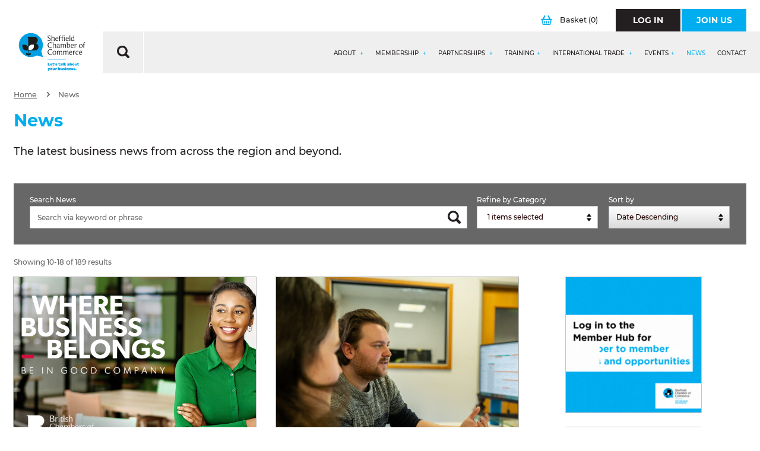

--- FILE ---
content_type: text/html;charset=UTF-8
request_url: https://www.scci.org.uk/news/?index=9&Filter=54,&order=
body_size: 29111
content:
<!DOCTYPE html>

<!--include file="queries/qry_pagination.asp"-->

<html lang="en">
<head>
	<meta http-equiv="Content-Type" content="text/html;charset=UTF-8" />
	<title>News  - Sheffield Chamber</title>
	<meta name="description" content="The latest business news from across the region and beyond. " />
	<meta name="keywords" content="News, business, economy, update, members" />
	
<meta http-equiv="X-UA-Compatible" content="IE=Edge,chrome=1" />
<meta name="viewport"      content="width=device-width, initial-scale=1.0" />
<meta name="author" content="Sheffield Chamber of Commerce and Industry">
<meta name="revised"       content="24/1/2026" />
<meta name="robots" content="noodp,noydir"/>
<meta name="format-detection" content="telephone=no">
<meta name="google-site-verification" content="cST8rIN2sazvXR-9StRWdrfSxkWZUB2IbSd6kc_pEv0" />

<link rel="stylesheet" media="screen" href="/style/main.css?v=24/01/2026 03:57:40"  />
<link rel="stylesheet" media="screen" href="/style/vendor/select2.min.css"  />

<meta name="google-site-verification" content="HyTPJc4JX2tbdyVho-15YSq5rJxScaKKRFnQLgCTJ6M" />
<!--[if lt IE 9]>
<link rel="stylesheet" href="/style/vendor/ie8.css" media="screen" />
<script src="/includes/js/vendor/rem.min.js"></script>
<script src="/includes/js/vendor/html5shiv.min.js"></script>
<script src="/includes/js/vendor/respond.min.js"></script>
<![endif]-->

<meta name="application-name" content="Sheffield Chamber"/>
<meta name="msapplication-TileColor" content="#FFFFFF" />
<meta name="msapplication-TileImage" content="/images/favicons/mstile-144x144.png" />
<meta name="msapplication-square70x70logo" content="/images/favicons/mstile-70x70.png" />
<meta name="msapplication-square150x150logo" content="/images/favicons/mstile-150x150.png" />
<meta name="msapplication-wide310x150logo" content="/images/favicons/mstile-310x150.png" />
<meta name="msapplication-square310x310logo" content="/images/favicons/mstile-310x310.png" />
<link rel="apple-touch-icon-precomposed" sizes="57x57" href="/images/favicons/apple-touch-icon-57x57.png" />
<link rel="apple-touch-icon-precomposed" sizes="114x114" href="/images/favicons/apple-touch-icon-114x114.png" />
<link rel="apple-touch-icon-precomposed" sizes="72x72" href="/images/favicons/apple-touch-icon-72x72.png" />
<link rel="apple-touch-icon-precomposed" sizes="144x144" href="/images/favicons/apple-touch-icon-144x144.png" />
<link rel="apple-touch-icon-precomposed" sizes="60x60" href="/images/favicons/apple-touch-icon-60x60.png" />
<link rel="apple-touch-icon-precomposed" sizes="120x120" href="/images/favicons/apple-touch-icon-120x120.png" />
<link rel="apple-touch-icon-precomposed" sizes="76x76" href="/images/favicons/apple-touch-icon-76x76.png" />
<link rel="apple-touch-icon-precomposed" sizes="152x152" href="/images/favicons/apple-touch-icon-152x152.png" />
<link rel="icon" type="image/png" href="/images/favicons/favicon-196x196.png" sizes="196x196" />
<link rel="icon" type="image/png" href="/images/favicons/favicon-96x96.png" sizes="96x96" />
<link rel="icon" type="image/png" href="/images/favicons/favicon-32x32.png" sizes="32x32" />
<link rel="icon" type="image/png" href="/images/favicons/favicon-16x16.png" sizes="16x16" />
<link rel="icon" type="image/png" href="/images/favicons/favicon-128.png" sizes="128x128" />
<link rel="icon" type="image/png" href="/favicon.ico" sizes="64x64" />

<script>
/*! modernizr 3.6.0 (Custom Build) | MIT *
 * https://modernizr.com/download/?-inputtypes !*/
!function(e,t,n){function o(e,t){return typeof e===t}function i(){var e,t,n,i,a,l,u;for(var c in s)if(s.hasOwnProperty(c)){if(e=[],t=s[c],t.name&&(e.push(t.name.toLowerCase()),t.options&&t.options.aliases&&t.options.aliases.length))for(n=0;n<t.options.aliases.length;n++)e.push(t.options.aliases[n].toLowerCase());for(i=o(t.fn,"function")?t.fn():t.fn,a=0;a<e.length;a++)l=e[a],u=l.split("."),1===u.length?Modernizr[u[0]]=i:(!Modernizr[u[0]]||Modernizr[u[0]]instanceof Boolean||(Modernizr[u[0]]=new Boolean(Modernizr[u[0]])),Modernizr[u[0]][u[1]]=i),r.push((i?"":"no-")+u.join("-"))}}function a(){return"function"!=typeof t.createElement?t.createElement(arguments[0]):c?t.createElementNS.call(t,"http://www.w3.org/2000/svg",arguments[0]):t.createElement.apply(t,arguments)}var s=[],l={_version:"3.6.0",_config:{classPrefix:"",enableClasses:!0,enableJSClass:!0,usePrefixes:!0},_q:[],on:function(e,t){var n=this;setTimeout(function(){t(n[e])},0)},addTest:function(e,t,n){s.push({name:e,fn:t,options:n})},addAsyncTest:function(e){s.push({name:null,fn:e})}},Modernizr=function(){};Modernizr.prototype=l,Modernizr=new Modernizr;var r=[],u=t.documentElement,c="svg"===u.nodeName.toLowerCase(),f=a("input"),p="search tel url email datetime date month week time datetime-local number range color".split(" "),d={};Modernizr.inputtypes=function(e){for(var o,i,a,s=e.length,l="1)",r=0;s>r;r++)f.setAttribute("type",o=e[r]),a="text"!==f.type&&"style"in f,a&&(f.value=l,f.style.cssText="position:absolute;visibility:hidden;",/^range$/.test(o)&&f.style.WebkitAppearance!==n?(u.appendChild(f),i=t.defaultView,a=i.getComputedStyle&&"textfield"!==i.getComputedStyle(f,null).WebkitAppearance&&0!==f.offsetHeight,u.removeChild(f)):/^(search|tel)$/.test(o)||(a=/^(url|email)$/.test(o)?f.checkValidity&&f.checkValidity()===!1:f.value!=l)),d[e[r]]=!!a;return d}(p),i(),delete l.addTest,delete l.addAsyncTest;for(var m=0;m<Modernizr._q.length;m++)Modernizr._q[m]();e.Modernizr=Modernizr}(window,document);
</script>

<link rel="stylesheet" type="text/css" href="/includes/featherlight/featherlight.css" />
<link rel="stylesheet" type="text/css" href="https://code.jquery.com/ui/1.12.0/themes/smoothness/jquery-ui.css">
	<link rel="canonical" href="https://www.scci.org.uk/news/" />
	
</head>
<body>
	<div id="wrapper" >

	
		<div class="row">
			<div class="column">
				<header class="header " role="header">
					
					<section class="header-top ">

						<div class="header__logo-container">
							<h1 class="header__logo" id="logo">
								<a href="/" title="Sheffield Chamber">
									<img src="/images/logo-member-hub.svg" alt="Sheffield Chamber Logo" />
								</a>
							</h1>
						</div>
						<div>

							</div>

						<div class="header__search" style="display: none">
							<form class="header__search-form" action="/search-results/" method="post">
								<label class="header__search-form__label hide" for="search_query">What are you looking for?</label>
								<div class="header__search-form__search">
									<input class="header__search-form__search-input" type="text" name="search_query" id="search_query"  placeholder="Start typing..." value="" autocomplete="off">
								</div>
								<button class="header__search-form__button" type="submit">
									<svg xmlns="http://www.w3.org/2000/svg" width="20.645" height="20.69" viewBox="0 0 20.645 20.69">
  <path  d="M-.005,8.671A8.754,8.754,0,0,1,16.45,4.557a8.578,8.578,0,0,1-.062,8.517.352.352,0,0,0,.062.475c1.2,1.178,2.377,2.357,3.556,3.556a2.048,2.048,0,0,1-.413,3.266,2.026,2.026,0,0,1-2.5-.372c-1.178-1.178-2.357-2.357-3.535-3.556a.317.317,0,0,0-.475-.062A8.762,8.762,0,0,1-.005,8.671Zm3.1.021A5.685,5.685,0,1,0,8.553,3.069,5.7,5.7,0,0,0,3.1,8.692Z"
    transform="translate(0.007 0.041)" />
</svg>
								</button>	
							</form>
							<div class="header__search__close">
								CLOSE ×
							</div>
						</div>
						

							<div class="header__actions">
								
								

								<a class="header__actions__basket" href="/secure/basket/" title="View Your Basket" >
									<svg xmlns="http://www.w3.org/2000/svg" width="18.486" height="16" viewBox="0 0 18.486 16">
  <g transform="translate(0 0)">
    <path  d="M9.225,16H4.238a1.7,1.7,0,0,1-1.869-1.51Q1.726,11.375,1.1,8.259c-.046-.229-.1-.374-.378-.432A1,1,0,0,1,.018,6.65.988.988,0,0,1,.968,5.7c.437-.018.875-.021,1.312,0A.476.476,0,0,0,2.8,5.384C3.589,3.776,4.393,2.177,5.19.573A.975.975,0,0,1,6.142,0,1.209,1.209,0,0,1,7.153.727a1.069,1.069,0,0,1-.112.882Q6.1,3.483,5.169,5.36C5,5.7,5,5.7,5.366,5.7c2.592,0,5.183,0,7.775,0,.278,0,.341-.037.2-.314-.651-1.273-1.28-2.558-1.923-3.836A.92.92,0,0,1,11.5.431,1.162,1.162,0,0,1,12.682.046a1.019,1.019,0,0,1,.648.6c.79,1.582,1.593,3.158,2.376,4.745A.451.451,0,0,0,16.2,5.7c.414-.024.83-.011,1.246,0a1.026,1.026,0,0,1,1.04.939A1.017,1.017,0,0,1,17.7,7.851c-.192.043-.237.133-.27.3-.427,2.109-.864,4.216-1.293,6.323A1.71,1.71,0,0,1,14.277,16Q11.752,16,9.225,16Zm.035-8.1c-2.153,0-4.307,0-6.458,0-.25,0-.314.051-.261.31q.626,3,1.222,6c.056.28.162.373.451.371q5.032-.014,10.066,0c.31,0,.413-.118.469-.4q.6-2.968,1.224-5.932c.059-.282,0-.357-.286-.355C13.544,7.9,11.4,7.893,9.26,7.893Z"
      transform="translate(-0.01 0.001)" />
    <path  d="M32.731,57.616c0,.557,0,1.113,0,1.67,0,.525-.254.757-.8.76-.586,0-.818-.21-.819-.766q0-1.653,0-3.308c0-.546.248-.765.83-.762.542,0,.787.237.792.768S32.731,57.07,32.731,57.616Z"
      transform="translate(-26.13 -46.377)" />
    <path  d="M75.9,57.65c0,.557,0,1.112,0,1.669,0,.49-.246.715-.763.726-.571.011-.84-.2-.845-.709q-.014-1.718,0-3.436c0-.5.274-.7.861-.691.491.008.742.238.747.707C75.9,56.493,75.9,57.072,75.9,57.65Z"
      transform="translate(-62.399 -46.376)" />
    <path  d="M54.294,57.654c0,.558.006,1.115,0,1.673-.006.5-.256.72-.8.718s-.8-.219-.8-.725q-.007-1.706,0-3.412c0-.485.253-.7.787-.7.56,0,.806.2.814.706C54.3,56.495,54.294,57.074,54.294,57.654Z"
      transform="translate(-44.26 -46.377)" />
  </g>
</svg>
									Basket <span>(0)</span>
								</a>

								
								<a class="btn btn__primary btn__primary--black header__actions__btn " href="/account/" title="Log In" >
									<span class="btn__primary__text">Log In</span>
								</a>
								<a class="btn btn__primary header__actions__btn" href="/secure/application/" title="Join Us" >
									<span class="btn__primary__text">Join Us</span>
								</a>
								
							
								
							</div>

						
							<div class="header-top__grey-bar">
								<div class="header-top__grey-bar__search">
									<svg xmlns="http://www.w3.org/2000/svg" width="20.645" height="20.69" viewBox="0 0 20.645 20.69">
  <path  d="M-.005,8.671A8.754,8.754,0,0,1,16.45,4.557a8.578,8.578,0,0,1-.062,8.517.352.352,0,0,0,.062.475c1.2,1.178,2.377,2.357,3.556,3.556a2.048,2.048,0,0,1-.413,3.266,2.026,2.026,0,0,1-2.5-.372c-1.178-1.178-2.357-2.357-3.535-3.556a.317.317,0,0,0-.475-.062A8.762,8.762,0,0,1-.005,8.671Zm3.1.021A5.685,5.685,0,1,0,8.553,3.069,5.7,5.7,0,0,0,3.1,8.692Z"
    transform="translate(0.007 0.041)" />
</svg>
								</div>
								<div class="header-top__grey-bar__actions">
									<a id="mobile-navigation" class="menu-button" data-navigation="menu-button" href="#">
										<span>Menu</span>
										<div>
											<span></span>
											<span></span>
											<span></span>
											<span></span>
										</div>
									</a>
									<a class="header__mobile-basket"  href="/secure/basket/" title="View Your Basket" >
										<svg xmlns="http://www.w3.org/2000/svg" width="18.486" height="16" viewBox="0 0 18.486 16">
  <g transform="translate(0 0)">
    <path  d="M9.225,16H4.238a1.7,1.7,0,0,1-1.869-1.51Q1.726,11.375,1.1,8.259c-.046-.229-.1-.374-.378-.432A1,1,0,0,1,.018,6.65.988.988,0,0,1,.968,5.7c.437-.018.875-.021,1.312,0A.476.476,0,0,0,2.8,5.384C3.589,3.776,4.393,2.177,5.19.573A.975.975,0,0,1,6.142,0,1.209,1.209,0,0,1,7.153.727a1.069,1.069,0,0,1-.112.882Q6.1,3.483,5.169,5.36C5,5.7,5,5.7,5.366,5.7c2.592,0,5.183,0,7.775,0,.278,0,.341-.037.2-.314-.651-1.273-1.28-2.558-1.923-3.836A.92.92,0,0,1,11.5.431,1.162,1.162,0,0,1,12.682.046a1.019,1.019,0,0,1,.648.6c.79,1.582,1.593,3.158,2.376,4.745A.451.451,0,0,0,16.2,5.7c.414-.024.83-.011,1.246,0a1.026,1.026,0,0,1,1.04.939A1.017,1.017,0,0,1,17.7,7.851c-.192.043-.237.133-.27.3-.427,2.109-.864,4.216-1.293,6.323A1.71,1.71,0,0,1,14.277,16Q11.752,16,9.225,16Zm.035-8.1c-2.153,0-4.307,0-6.458,0-.25,0-.314.051-.261.31q.626,3,1.222,6c.056.28.162.373.451.371q5.032-.014,10.066,0c.31,0,.413-.118.469-.4q.6-2.968,1.224-5.932c.059-.282,0-.357-.286-.355C13.544,7.9,11.4,7.893,9.26,7.893Z"
      transform="translate(-0.01 0.001)" />
    <path  d="M32.731,57.616c0,.557,0,1.113,0,1.67,0,.525-.254.757-.8.76-.586,0-.818-.21-.819-.766q0-1.653,0-3.308c0-.546.248-.765.83-.762.542,0,.787.237.792.768S32.731,57.07,32.731,57.616Z"
      transform="translate(-26.13 -46.377)" />
    <path  d="M75.9,57.65c0,.557,0,1.112,0,1.669,0,.49-.246.715-.763.726-.571.011-.84-.2-.845-.709q-.014-1.718,0-3.436c0-.5.274-.7.861-.691.491.008.742.238.747.707C75.9,56.493,75.9,57.072,75.9,57.65Z"
      transform="translate(-62.399 -46.376)" />
    <path  d="M54.294,57.654c0,.558.006,1.115,0,1.673-.006.5-.256.72-.8.718s-.8-.219-.8-.725q-.007-1.706,0-3.412c0-.485.253-.7.787-.7.56,0,.806.2.814.706C54.3,56.495,54.294,57.074,54.294,57.654Z"
      transform="translate(-44.26 -46.377)" />
  </g>
</svg>
									</a>
								</div>
							
									
							<div id="navigation-container" class="navigation-container">
								<div class="navigation-container__top-bar">
									<div class="row">
										
										<div class="xs-6 columns">
											<a class="btn btn__primary btn__primary--black btn--full-width" href="/account/" title="Log In" >
												<span class="btn__primary__text">Log In</span>
											</a>
										</div>
										<div class="xs-6 columns">
											<a class="btn btn__primary btn--full-width " href="/secure/application/" title="Join Us" >
												<span class="btn__primary__text">Join Us</span>
											</a>
										</div>

										
									</div>
								</div>
			
								
								<nav id="navigation" class="navigation-js">
  <div class="navigation__list">
    <div class="navigation__list-item hide " >
      <a class="navigation__list-item-link" href="/" title="Home" accesskey="1" >Home</a>
    </div> 

        
    <div class="navigation__list-item " data-nav="true">
      <a class="navigation__list-item-link" href="/about/" title="About" accesskey="3">About <span class="nav-item-toggle"></span></a>
      <div class="navigation__dropdown">

         <div class="navigation__dropdown-section-1">
       
       
        <div class="navigation__dropdown-list">
        
        <div class="navigation__dropdown-list-item navigation__dropdown-list-item--overview ">
          <a class="navigation__dropdown-list-item-link" href="/about/" title="About">
            About
          </a>
        </div>
		  	

              <div class="navigation__dropdown-list-item ">
                <a class="navigation__dropdown-list-item-link" href="/about/chamber-team/" title="Chamber Team">
                  Chamber Team
                  <span class="arrow-white"><svg xmlns="http://www.w3.org/2000/svg" width="11.368" height="18.786" viewBox="0 0 11.368 18.786">
  <g transform="translate(-0.002 0.011)">
    <path d="M.039,16.865a2.032,2.032,0,0,1,.676-1.6c1.879-1.879,3.758-3.777,5.637-5.656.188-.188.207-.282.019-.47C4.417,7.225,2.5,5.309.584,3.373A1.986,1.986,0,0,1,1.091.2,2.047,2.047,0,0,1,3.5.667L8.514,5.685l2.2,2.2a2.024,2.024,0,0,1,.019,2.969Q7.095,14.516,3.44,18.143a1.984,1.984,0,0,1-3.326-.7A1.709,1.709,0,0,1,.039,16.865Z"
      transform="translate(0 0)" />
  </g>
</svg></span>
                  
                  </a>
                  
                  
                  
                </div>
              

              <div class="navigation__dropdown-list-item ">
                <a class="navigation__dropdown-list-item-link" href="/about/chamber-board/" title="Chamber Board">
                  Chamber Board
                  <span class="arrow-white"><svg xmlns="http://www.w3.org/2000/svg" width="11.368" height="18.786" viewBox="0 0 11.368 18.786">
  <g transform="translate(-0.002 0.011)">
    <path d="M.039,16.865a2.032,2.032,0,0,1,.676-1.6c1.879-1.879,3.758-3.777,5.637-5.656.188-.188.207-.282.019-.47C4.417,7.225,2.5,5.309.584,3.373A1.986,1.986,0,0,1,1.091.2,2.047,2.047,0,0,1,3.5.667L8.514,5.685l2.2,2.2a2.024,2.024,0,0,1,.019,2.969Q7.095,14.516,3.44,18.143a1.984,1.984,0,0,1-3.326-.7A1.709,1.709,0,0,1,.039,16.865Z"
      transform="translate(0 0)" />
  </g>
</svg></span>
                  
                  </a>
                  
                  
                  
                </div>
              

              <div class="navigation__dropdown-list-item ">
                <a class="navigation__dropdown-list-item-link" href="/about/chamber-president/" title="Chamber President">
                  Chamber President
                  <span class="arrow-white"><svg xmlns="http://www.w3.org/2000/svg" width="11.368" height="18.786" viewBox="0 0 11.368 18.786">
  <g transform="translate(-0.002 0.011)">
    <path d="M.039,16.865a2.032,2.032,0,0,1,.676-1.6c1.879-1.879,3.758-3.777,5.637-5.656.188-.188.207-.282.019-.47C4.417,7.225,2.5,5.309.584,3.373A1.986,1.986,0,0,1,1.091.2,2.047,2.047,0,0,1,3.5.667L8.514,5.685l2.2,2.2a2.024,2.024,0,0,1,.019,2.969Q7.095,14.516,3.44,18.143a1.984,1.984,0,0,1-3.326-.7A1.709,1.709,0,0,1,.039,16.865Z"
      transform="translate(0 0)" />
  </g>
</svg></span>
                  
                  </a>
                  
                  
                  
                </div>
              

              <div class="navigation__dropdown-list-item ">
                <a class="navigation__dropdown-list-item-link" href="/about/chamber-council/" title="Chamber Council">
                  Chamber Council
                  <span class="arrow-white"><svg xmlns="http://www.w3.org/2000/svg" width="11.368" height="18.786" viewBox="0 0 11.368 18.786">
  <g transform="translate(-0.002 0.011)">
    <path d="M.039,16.865a2.032,2.032,0,0,1,.676-1.6c1.879-1.879,3.758-3.777,5.637-5.656.188-.188.207-.282.019-.47C4.417,7.225,2.5,5.309.584,3.373A1.986,1.986,0,0,1,1.091.2,2.047,2.047,0,0,1,3.5.667L8.514,5.685l2.2,2.2a2.024,2.024,0,0,1,.019,2.969Q7.095,14.516,3.44,18.143a1.984,1.984,0,0,1-3.326-.7A1.709,1.709,0,0,1,.039,16.865Z"
      transform="translate(0 0)" />
  </g>
</svg></span>
                  
                  </a>
                  
                  
                  
                </div>
              

              <div class="navigation__dropdown-list-item "data-nav2="true">
                <a class="navigation__dropdown-list-item-link" href="/about/chamber-patrons/" title="Chamber Patrons">
                  Chamber Patrons
                  <span class="arrow-plus"></span>
                  <span class="nav-item-toggle"></span>
                  </a>
                  
                  

                  <div class="navigation__dropdown2">
                    <div class="navigation__dropdown-list2">
                     <div class="navigation__dropdown-list-item navigation__dropdown-list-item--overview">
                       <a class="navigation__dropdown-list-item-link" href="/about/chamber-patrons/" title="Chamber Patrons">
                        Chamber Patrons
                       </a>
                      </div>
                      
                        <div class="navigation__dropdown-list-item ">
                          <a class="navigation__dropdown-list-item-link" href="/about/chamber-patrons/the-seo-works/" title="The SEO Works ">
                          The SEO Works 
                            <span class="arrow-white"><svg xmlns="http://www.w3.org/2000/svg" width="11.368" height="18.786" viewBox="0 0 11.368 18.786">
  <g transform="translate(-0.002 0.011)">
    <path d="M.039,16.865a2.032,2.032,0,0,1,.676-1.6c1.879-1.879,3.758-3.777,5.637-5.656.188-.188.207-.282.019-.47C4.417,7.225,2.5,5.309.584,3.373A1.986,1.986,0,0,1,1.091.2,2.047,2.047,0,0,1,3.5.667L8.514,5.685l2.2,2.2a2.024,2.024,0,0,1,.019,2.969Q7.095,14.516,3.44,18.143a1.984,1.984,0,0,1-3.326-.7A1.709,1.709,0,0,1,.039,16.865Z"
      transform="translate(0 0)" />
  </g>
</svg></span>
                          </a>
                        </div>
                      
                        <div class="navigation__dropdown-list-item ">
                          <a class="navigation__dropdown-list-item-link" href="/about/chamber-patrons/westfield-health/" title="Westfield Health">
                          Westfield Health
                            <span class="arrow-white"><svg xmlns="http://www.w3.org/2000/svg" width="11.368" height="18.786" viewBox="0 0 11.368 18.786">
  <g transform="translate(-0.002 0.011)">
    <path d="M.039,16.865a2.032,2.032,0,0,1,.676-1.6c1.879-1.879,3.758-3.777,5.637-5.656.188-.188.207-.282.019-.47C4.417,7.225,2.5,5.309.584,3.373A1.986,1.986,0,0,1,1.091.2,2.047,2.047,0,0,1,3.5.667L8.514,5.685l2.2,2.2a2.024,2.024,0,0,1,.019,2.969Q7.095,14.516,3.44,18.143a1.984,1.984,0,0,1-3.326-.7A1.709,1.709,0,0,1,.039,16.865Z"
      transform="translate(0 0)" />
  </g>
</svg></span>
                          </a>
                        </div>
                      
                        <div class="navigation__dropdown-list-item ">
                          <a class="navigation__dropdown-list-item-link" href="/about/chamber-patrons/sheffield-hallam-university/" title="Sheffield Hallam University">
                          Sheffield Hallam University
                            <span class="arrow-white"><svg xmlns="http://www.w3.org/2000/svg" width="11.368" height="18.786" viewBox="0 0 11.368 18.786">
  <g transform="translate(-0.002 0.011)">
    <path d="M.039,16.865a2.032,2.032,0,0,1,.676-1.6c1.879-1.879,3.758-3.777,5.637-5.656.188-.188.207-.282.019-.47C4.417,7.225,2.5,5.309.584,3.373A1.986,1.986,0,0,1,1.091.2,2.047,2.047,0,0,1,3.5.667L8.514,5.685l2.2,2.2a2.024,2.024,0,0,1,.019,2.969Q7.095,14.516,3.44,18.143a1.984,1.984,0,0,1-3.326-.7A1.709,1.709,0,0,1,.039,16.865Z"
      transform="translate(0 0)" />
  </g>
</svg></span>
                          </a>
                        </div>
                      
                        <div class="navigation__dropdown-list-item ">
                          <a class="navigation__dropdown-list-item-link" href="/about/chamber-patrons/the-university-of-sheffield/" title="The University of Sheffield">
                          The University of Sheffield
                            <span class="arrow-white"><svg xmlns="http://www.w3.org/2000/svg" width="11.368" height="18.786" viewBox="0 0 11.368 18.786">
  <g transform="translate(-0.002 0.011)">
    <path d="M.039,16.865a2.032,2.032,0,0,1,.676-1.6c1.879-1.879,3.758-3.777,5.637-5.656.188-.188.207-.282.019-.47C4.417,7.225,2.5,5.309.584,3.373A1.986,1.986,0,0,1,1.091.2,2.047,2.047,0,0,1,3.5.667L8.514,5.685l2.2,2.2a2.024,2.024,0,0,1,.019,2.969Q7.095,14.516,3.44,18.143a1.984,1.984,0,0,1-3.326-.7A1.709,1.709,0,0,1,.039,16.865Z"
      transform="translate(0 0)" />
  </g>
</svg></span>
                          </a>
                        </div>
                      
                        <div class="navigation__dropdown-list-item ">
                          <a class="navigation__dropdown-list-item-link" href="/about/chamber-patrons/the-sheffield-college/" title="The Sheffield College">
                          The Sheffield College
                            <span class="arrow-white"><svg xmlns="http://www.w3.org/2000/svg" width="11.368" height="18.786" viewBox="0 0 11.368 18.786">
  <g transform="translate(-0.002 0.011)">
    <path d="M.039,16.865a2.032,2.032,0,0,1,.676-1.6c1.879-1.879,3.758-3.777,5.637-5.656.188-.188.207-.282.019-.47C4.417,7.225,2.5,5.309.584,3.373A1.986,1.986,0,0,1,1.091.2,2.047,2.047,0,0,1,3.5.667L8.514,5.685l2.2,2.2a2.024,2.024,0,0,1,.019,2.969Q7.095,14.516,3.44,18.143a1.984,1.984,0,0,1-3.326-.7A1.709,1.709,0,0,1,.039,16.865Z"
      transform="translate(0 0)" />
  </g>
</svg></span>
                          </a>
                        </div>
                      
                        <div class="navigation__dropdown-list-item ">
                          <a class="navigation__dropdown-list-item-link" href="/about/chamber-patrons/bauer-media-group/" title="Bauer Media Group">
                          Bauer Media Group
                            <span class="arrow-white"><svg xmlns="http://www.w3.org/2000/svg" width="11.368" height="18.786" viewBox="0 0 11.368 18.786">
  <g transform="translate(-0.002 0.011)">
    <path d="M.039,16.865a2.032,2.032,0,0,1,.676-1.6c1.879-1.879,3.758-3.777,5.637-5.656.188-.188.207-.282.019-.47C4.417,7.225,2.5,5.309.584,3.373A1.986,1.986,0,0,1,1.091.2,2.047,2.047,0,0,1,3.5.667L8.514,5.685l2.2,2.2a2.024,2.024,0,0,1,.019,2.969Q7.095,14.516,3.44,18.143a1.984,1.984,0,0,1-3.326-.7A1.709,1.709,0,0,1,.039,16.865Z"
      transform="translate(0 0)" />
  </g>
</svg></span>
                          </a>
                        </div>
                      
                        <div class="navigation__dropdown-list-item ">
                          <a class="navigation__dropdown-list-item-link" href="/about/chamber-patrons/fluidone/" title="FluidOne">
                          FluidOne
                            <span class="arrow-white"><svg xmlns="http://www.w3.org/2000/svg" width="11.368" height="18.786" viewBox="0 0 11.368 18.786">
  <g transform="translate(-0.002 0.011)">
    <path d="M.039,16.865a2.032,2.032,0,0,1,.676-1.6c1.879-1.879,3.758-3.777,5.637-5.656.188-.188.207-.282.019-.47C4.417,7.225,2.5,5.309.584,3.373A1.986,1.986,0,0,1,1.091.2,2.047,2.047,0,0,1,3.5.667L8.514,5.685l2.2,2.2a2.024,2.024,0,0,1,.019,2.969Q7.095,14.516,3.44,18.143a1.984,1.984,0,0,1-3.326-.7A1.709,1.709,0,0,1,.039,16.865Z"
      transform="translate(0 0)" />
  </g>
</svg></span>
                          </a>
                        </div>
                      
                        <div class="navigation__dropdown-list-item ">
                          <a class="navigation__dropdown-list-item-link" href="/about/chamber-patrons/shorts-chartered-accountants/" title="Shorts Chartered Accountants ">
                          Shorts Chartered Accountants 
                            <span class="arrow-white"><svg xmlns="http://www.w3.org/2000/svg" width="11.368" height="18.786" viewBox="0 0 11.368 18.786">
  <g transform="translate(-0.002 0.011)">
    <path d="M.039,16.865a2.032,2.032,0,0,1,.676-1.6c1.879-1.879,3.758-3.777,5.637-5.656.188-.188.207-.282.019-.47C4.417,7.225,2.5,5.309.584,3.373A1.986,1.986,0,0,1,1.091.2,2.047,2.047,0,0,1,3.5.667L8.514,5.685l2.2,2.2a2.024,2.024,0,0,1,.019,2.969Q7.095,14.516,3.44,18.143a1.984,1.984,0,0,1-3.326-.7A1.709,1.709,0,0,1,.039,16.865Z"
      transform="translate(0 0)" />
  </g>
</svg></span>
                          </a>
                        </div>
                      
                        <div class="navigation__dropdown-list-item ">
                          <a class="navigation__dropdown-list-item-link" href="/about/chamber-patrons/altitude/" title="Altitude">
                          Altitude
                            <span class="arrow-white"><svg xmlns="http://www.w3.org/2000/svg" width="11.368" height="18.786" viewBox="0 0 11.368 18.786">
  <g transform="translate(-0.002 0.011)">
    <path d="M.039,16.865a2.032,2.032,0,0,1,.676-1.6c1.879-1.879,3.758-3.777,5.637-5.656.188-.188.207-.282.019-.47C4.417,7.225,2.5,5.309.584,3.373A1.986,1.986,0,0,1,1.091.2,2.047,2.047,0,0,1,3.5.667L8.514,5.685l2.2,2.2a2.024,2.024,0,0,1,.019,2.969Q7.095,14.516,3.44,18.143a1.984,1.984,0,0,1-3.326-.7A1.709,1.709,0,0,1,.039,16.865Z"
      transform="translate(0 0)" />
  </g>
</svg></span>
                          </a>
                        </div>
                      
                        <div class="navigation__dropdown-list-item ">
                          <a class="navigation__dropdown-list-item-link" href="/about/chamber-patrons/st-lukes/" title="St Lukes">
                          St Lukes
                            <span class="arrow-white"><svg xmlns="http://www.w3.org/2000/svg" width="11.368" height="18.786" viewBox="0 0 11.368 18.786">
  <g transform="translate(-0.002 0.011)">
    <path d="M.039,16.865a2.032,2.032,0,0,1,.676-1.6c1.879-1.879,3.758-3.777,5.637-5.656.188-.188.207-.282.019-.47C4.417,7.225,2.5,5.309.584,3.373A1.986,1.986,0,0,1,1.091.2,2.047,2.047,0,0,1,3.5.667L8.514,5.685l2.2,2.2a2.024,2.024,0,0,1,.019,2.969Q7.095,14.516,3.44,18.143a1.984,1.984,0,0,1-3.326-.7A1.709,1.709,0,0,1,.039,16.865Z"
      transform="translate(0 0)" />
  </g>
</svg></span>
                          </a>
                        </div>
                      
                        <div class="navigation__dropdown-list-item ">
                          <a class="navigation__dropdown-list-item-link" href="/about/chamber-patrons/betterminds/" title="Betterminds">
                          Betterminds
                            <span class="arrow-white"><svg xmlns="http://www.w3.org/2000/svg" width="11.368" height="18.786" viewBox="0 0 11.368 18.786">
  <g transform="translate(-0.002 0.011)">
    <path d="M.039,16.865a2.032,2.032,0,0,1,.676-1.6c1.879-1.879,3.758-3.777,5.637-5.656.188-.188.207-.282.019-.47C4.417,7.225,2.5,5.309.584,3.373A1.986,1.986,0,0,1,1.091.2,2.047,2.047,0,0,1,3.5.667L8.514,5.685l2.2,2.2a2.024,2.024,0,0,1,.019,2.969Q7.095,14.516,3.44,18.143a1.984,1.984,0,0,1-3.326-.7A1.709,1.709,0,0,1,.039,16.865Z"
      transform="translate(0 0)" />
  </g>
</svg></span>
                          </a>
                        </div>
                      
                        <div class="navigation__dropdown-list-item ">
                          <a class="navigation__dropdown-list-item-link" href="/about/chamber-patrons/newable/" title="Newable">
                          Newable
                            <span class="arrow-white"><svg xmlns="http://www.w3.org/2000/svg" width="11.368" height="18.786" viewBox="0 0 11.368 18.786">
  <g transform="translate(-0.002 0.011)">
    <path d="M.039,16.865a2.032,2.032,0,0,1,.676-1.6c1.879-1.879,3.758-3.777,5.637-5.656.188-.188.207-.282.019-.47C4.417,7.225,2.5,5.309.584,3.373A1.986,1.986,0,0,1,1.091.2,2.047,2.047,0,0,1,3.5.667L8.514,5.685l2.2,2.2a2.024,2.024,0,0,1,.019,2.969Q7.095,14.516,3.44,18.143a1.984,1.984,0,0,1-3.326-.7A1.709,1.709,0,0,1,.039,16.865Z"
      transform="translate(0 0)" />
  </g>
</svg></span>
                          </a>
                        </div>
                      
                        <div class="navigation__dropdown-list-item ">
                          <a class="navigation__dropdown-list-item-link" href="/about/chamber-patrons/rathbones-investment-management/" title="Rathbones Investment Management">
                          Rathbones Investment Management
                            <span class="arrow-white"><svg xmlns="http://www.w3.org/2000/svg" width="11.368" height="18.786" viewBox="0 0 11.368 18.786">
  <g transform="translate(-0.002 0.011)">
    <path d="M.039,16.865a2.032,2.032,0,0,1,.676-1.6c1.879-1.879,3.758-3.777,5.637-5.656.188-.188.207-.282.019-.47C4.417,7.225,2.5,5.309.584,3.373A1.986,1.986,0,0,1,1.091.2,2.047,2.047,0,0,1,3.5.667L8.514,5.685l2.2,2.2a2.024,2.024,0,0,1,.019,2.969Q7.095,14.516,3.44,18.143a1.984,1.984,0,0,1-3.326-.7A1.709,1.709,0,0,1,.039,16.865Z"
      transform="translate(0 0)" />
  </g>
</svg></span>
                          </a>
                        </div>
                      
                        <div class="navigation__dropdown-list-item ">
                          <a class="navigation__dropdown-list-item-link" href="/about/chamber-patrons/british-business-bank/" title="British Business Bank ">
                          British Business Bank 
                            <span class="arrow-white"><svg xmlns="http://www.w3.org/2000/svg" width="11.368" height="18.786" viewBox="0 0 11.368 18.786">
  <g transform="translate(-0.002 0.011)">
    <path d="M.039,16.865a2.032,2.032,0,0,1,.676-1.6c1.879-1.879,3.758-3.777,5.637-5.656.188-.188.207-.282.019-.47C4.417,7.225,2.5,5.309.584,3.373A1.986,1.986,0,0,1,1.091.2,2.047,2.047,0,0,1,3.5.667L8.514,5.685l2.2,2.2a2.024,2.024,0,0,1,.019,2.969Q7.095,14.516,3.44,18.143a1.984,1.984,0,0,1-3.326-.7A1.709,1.709,0,0,1,.039,16.865Z"
      transform="translate(0 0)" />
  </g>
</svg></span>
                          </a>
                        </div>
                      
                        <div class="navigation__dropdown-list-item ">
                          <a class="navigation__dropdown-list-item-link" href="/about/chamber-patrons/sheffield-city-hall/" title="Sheffield City Hall">
                          Sheffield City Hall
                            <span class="arrow-white"><svg xmlns="http://www.w3.org/2000/svg" width="11.368" height="18.786" viewBox="0 0 11.368 18.786">
  <g transform="translate(-0.002 0.011)">
    <path d="M.039,16.865a2.032,2.032,0,0,1,.676-1.6c1.879-1.879,3.758-3.777,5.637-5.656.188-.188.207-.282.019-.47C4.417,7.225,2.5,5.309.584,3.373A1.986,1.986,0,0,1,1.091.2,2.047,2.047,0,0,1,3.5.667L8.514,5.685l2.2,2.2a2.024,2.024,0,0,1,.019,2.969Q7.095,14.516,3.44,18.143a1.984,1.984,0,0,1-3.326-.7A1.709,1.709,0,0,1,.039,16.865Z"
      transform="translate(0 0)" />
  </g>
</svg></span>
                          </a>
                        </div>
                      
                        <div class="navigation__dropdown-list-item ">
                          <a class="navigation__dropdown-list-item-link" href="/about/chamber-patrons/utilita-arena-sheffield/" title="Utilita Arena Sheffield">
                          Utilita Arena Sheffield
                            <span class="arrow-white"><svg xmlns="http://www.w3.org/2000/svg" width="11.368" height="18.786" viewBox="0 0 11.368 18.786">
  <g transform="translate(-0.002 0.011)">
    <path d="M.039,16.865a2.032,2.032,0,0,1,.676-1.6c1.879-1.879,3.758-3.777,5.637-5.656.188-.188.207-.282.019-.47C4.417,7.225,2.5,5.309.584,3.373A1.986,1.986,0,0,1,1.091.2,2.047,2.047,0,0,1,3.5.667L8.514,5.685l2.2,2.2a2.024,2.024,0,0,1,.019,2.969Q7.095,14.516,3.44,18.143a1.984,1.984,0,0,1-3.326-.7A1.709,1.709,0,0,1,.039,16.865Z"
      transform="translate(0 0)" />
  </g>
</svg></span>
                          </a>
                        </div>
                      
                        <div class="navigation__dropdown-list-item ">
                          <a class="navigation__dropdown-list-item-link" href="/about/chamber-patrons/special-melted-products-ltd/" title="Special Melted Products Ltd ">
                          Special Melted Products Ltd 
                            <span class="arrow-white"><svg xmlns="http://www.w3.org/2000/svg" width="11.368" height="18.786" viewBox="0 0 11.368 18.786">
  <g transform="translate(-0.002 0.011)">
    <path d="M.039,16.865a2.032,2.032,0,0,1,.676-1.6c1.879-1.879,3.758-3.777,5.637-5.656.188-.188.207-.282.019-.47C4.417,7.225,2.5,5.309.584,3.373A1.986,1.986,0,0,1,1.091.2,2.047,2.047,0,0,1,3.5.667L8.514,5.685l2.2,2.2a2.024,2.024,0,0,1,.019,2.969Q7.095,14.516,3.44,18.143a1.984,1.984,0,0,1-3.326-.7A1.709,1.709,0,0,1,.039,16.865Z"
      transform="translate(0 0)" />
  </g>
</svg></span>
                          </a>
                        </div>
                      
                    
                  </div>
                  </div>
                  
                  
                </div>
              

              <div class="navigation__dropdown-list-item ">
                <a class="navigation__dropdown-list-item-link" href="/about/jobs-at-the-chamber/" title="Jobs at the Chamber">
                  Jobs at the Chamber
                  <span class="arrow-white"><svg xmlns="http://www.w3.org/2000/svg" width="11.368" height="18.786" viewBox="0 0 11.368 18.786">
  <g transform="translate(-0.002 0.011)">
    <path d="M.039,16.865a2.032,2.032,0,0,1,.676-1.6c1.879-1.879,3.758-3.777,5.637-5.656.188-.188.207-.282.019-.47C4.417,7.225,2.5,5.309.584,3.373A1.986,1.986,0,0,1,1.091.2,2.047,2.047,0,0,1,3.5.667L8.514,5.685l2.2,2.2a2.024,2.024,0,0,1,.019,2.969Q7.095,14.516,3.44,18.143a1.984,1.984,0,0,1-3.326-.7A1.709,1.709,0,0,1,.039,16.865Z"
      transform="translate(0 0)" />
  </g>
</svg></span>
                  
                  </a>
                  
                  
                  
                </div>
              

              <div class="navigation__dropdown-list-item "data-nav2="true">
                <a class="navigation__dropdown-list-item-link" href="/about/sponsorship-opportunities/" title="Sponsorship Opportunities">
                  Sponsorship Opportunities
                  <span class="arrow-plus"></span>
                  <span class="nav-item-toggle"></span>
                  </a>
                  
                  

                  <div class="navigation__dropdown2">
                    <div class="navigation__dropdown-list2">
                     <div class="navigation__dropdown-list-item navigation__dropdown-list-item--overview">
                       <a class="navigation__dropdown-list-item-link" href="/about/sponsorship-opportunities/" title="Sponsorship Opportunities">
                        Sponsorship Opportunities
                       </a>
                      </div>
                      
                        <div class="navigation__dropdown-list-item ">
                          <a class="navigation__dropdown-list-item-link" href="/about/sponsorship-opportunities/events-sponsorship-opportunities/" title="Events Sponsorship Opportunities">
                          Events Sponsorship Opportunities
                            <span class="arrow-white"><svg xmlns="http://www.w3.org/2000/svg" width="11.368" height="18.786" viewBox="0 0 11.368 18.786">
  <g transform="translate(-0.002 0.011)">
    <path d="M.039,16.865a2.032,2.032,0,0,1,.676-1.6c1.879-1.879,3.758-3.777,5.637-5.656.188-.188.207-.282.019-.47C4.417,7.225,2.5,5.309.584,3.373A1.986,1.986,0,0,1,1.091.2,2.047,2.047,0,0,1,3.5.667L8.514,5.685l2.2,2.2a2.024,2.024,0,0,1,.019,2.969Q7.095,14.516,3.44,18.143a1.984,1.984,0,0,1-3.326-.7A1.709,1.709,0,0,1,.039,16.865Z"
      transform="translate(0 0)" />
  </g>
</svg></span>
                          </a>
                        </div>
                      
                        <div class="navigation__dropdown-list-item ">
                          <a class="navigation__dropdown-list-item-link" href="/about/sponsorship-opportunities/showcase-sheffield-2026-sponsorship-opportunities/" title="Showcase Sheffield 2026 Sponsorship Opportunities">
                          Showcase Sheffield 2026 Sponsorship Opportunities
                            <span class="arrow-white"><svg xmlns="http://www.w3.org/2000/svg" width="11.368" height="18.786" viewBox="0 0 11.368 18.786">
  <g transform="translate(-0.002 0.011)">
    <path d="M.039,16.865a2.032,2.032,0,0,1,.676-1.6c1.879-1.879,3.758-3.777,5.637-5.656.188-.188.207-.282.019-.47C4.417,7.225,2.5,5.309.584,3.373A1.986,1.986,0,0,1,1.091.2,2.047,2.047,0,0,1,3.5.667L8.514,5.685l2.2,2.2a2.024,2.024,0,0,1,.019,2.969Q7.095,14.516,3.44,18.143a1.984,1.984,0,0,1-3.326-.7A1.709,1.709,0,0,1,.039,16.865Z"
      transform="translate(0 0)" />
  </g>
</svg></span>
                          </a>
                        </div>
                      
                    
                  </div>
                  </div>
                  
                  
                </div>
              
          </div>
          
        </div>
      </div>
    </div>
  
      <div class="navigation__list-item " data-nav="true">
        <a class="navigation__list-item-link" href="/membership/" title="Membership" accesskey="4">Membership <span class="nav-item-toggle"></span></a>
        <div class="navigation__dropdown">
          <div class="navigation__dropdown-section-1">
       
       
        <div class="navigation__dropdown-list">
        
        <div class="navigation__dropdown-list-item navigation__dropdown-list-item--overview ">
          <a class="navigation__dropdown-list-item-link" href="/membership/" title="Membership">
            Membership
          </a>
        </div>
			 
			 <div class="navigation__dropdown-list-item "  data-nav2="true">
                <a class="navigation__dropdown-list-item-link" href="/membership/membership-packages/" title="Membership Packages">
                  Membership Packages<span class="arrow-plus"></span>
                  <span class="nav-item-toggle"></span>
                </a>
                  
                  
                      <div class="navigation__dropdown2">
                      <div class="navigation__dropdown-list2">
                        <div class="navigation__dropdown-list-item navigation__dropdown-list-item--overview">
                          <a class="navigation__dropdown-list-item-link" href="/membership/membership-packages/" title="Membership Packages">
                            Membership Packages
                          </a>
                        </div>
				              
                      <div class="navigation__dropdown-list-item ">
                          <a class="navigation__dropdown-list-item-link" href="/membership/package/chamber-member/" title="Chamber Member">
                          Chamber Member
                            <span class="arrow-white"><svg xmlns="http://www.w3.org/2000/svg" width="11.368" height="18.786" viewBox="0 0 11.368 18.786">
  <g transform="translate(-0.002 0.011)">
    <path d="M.039,16.865a2.032,2.032,0,0,1,.676-1.6c1.879-1.879,3.758-3.777,5.637-5.656.188-.188.207-.282.019-.47C4.417,7.225,2.5,5.309.584,3.373A1.986,1.986,0,0,1,1.091.2,2.047,2.047,0,0,1,3.5.667L8.514,5.685l2.2,2.2a2.024,2.024,0,0,1,.019,2.969Q7.095,14.516,3.44,18.143a1.984,1.984,0,0,1-3.326-.7A1.709,1.709,0,0,1,.039,16.865Z"
      transform="translate(0 0)" />
  </g>
</svg></span>
                          </a>
                        </div>
                      
                      <div class="navigation__dropdown-list-item ">
                          <a class="navigation__dropdown-list-item-link" href="/membership/package/premium-partner/" title="Premium Partner">
                          Premium Partner
                            <span class="arrow-white"><svg xmlns="http://www.w3.org/2000/svg" width="11.368" height="18.786" viewBox="0 0 11.368 18.786">
  <g transform="translate(-0.002 0.011)">
    <path d="M.039,16.865a2.032,2.032,0,0,1,.676-1.6c1.879-1.879,3.758-3.777,5.637-5.656.188-.188.207-.282.019-.47C4.417,7.225,2.5,5.309.584,3.373A1.986,1.986,0,0,1,1.091.2,2.047,2.047,0,0,1,3.5.667L8.514,5.685l2.2,2.2a2.024,2.024,0,0,1,.019,2.969Q7.095,14.516,3.44,18.143a1.984,1.984,0,0,1-3.326-.7A1.709,1.709,0,0,1,.039,16.865Z"
      transform="translate(0 0)" />
  </g>
</svg></span>
                          </a>
                        </div>
                      
                      <div class="navigation__dropdown-list-item ">
                          <a class="navigation__dropdown-list-item-link" href="/membership/package/chamber-patron/" title="Chamber Patron">
                          Chamber Patron
                            <span class="arrow-white"><svg xmlns="http://www.w3.org/2000/svg" width="11.368" height="18.786" viewBox="0 0 11.368 18.786">
  <g transform="translate(-0.002 0.011)">
    <path d="M.039,16.865a2.032,2.032,0,0,1,.676-1.6c1.879-1.879,3.758-3.777,5.637-5.656.188-.188.207-.282.019-.47C4.417,7.225,2.5,5.309.584,3.373A1.986,1.986,0,0,1,1.091.2,2.047,2.047,0,0,1,3.5.667L8.514,5.685l2.2,2.2a2.024,2.024,0,0,1,.019,2.969Q7.095,14.516,3.44,18.143a1.984,1.984,0,0,1-3.326-.7A1.709,1.709,0,0,1,.039,16.865Z"
      transform="translate(0 0)" />
  </g>
</svg></span>
                          </a>
                        </div>
                      
                      </div>
                    </div>
                  
                  
                </div>
              
			 <div class="navigation__dropdown-list-item " >
                <a class="navigation__dropdown-list-item-link" href="/membership/compare-the-memberships/" title="Compare the Memberships">
                  Compare the Memberships
                  <span class="arrow-white"><svg xmlns="http://www.w3.org/2000/svg" width="11.368" height="18.786" viewBox="0 0 11.368 18.786">
  <g transform="translate(-0.002 0.011)">
    <path d="M.039,16.865a2.032,2.032,0,0,1,.676-1.6c1.879-1.879,3.758-3.777,5.637-5.656.188-.188.207-.282.019-.47C4.417,7.225,2.5,5.309.584,3.373A1.986,1.986,0,0,1,1.091.2,2.047,2.047,0,0,1,3.5.667L8.514,5.685l2.2,2.2a2.024,2.024,0,0,1,.019,2.969Q7.095,14.516,3.44,18.143a1.984,1.984,0,0,1-3.326-.7A1.709,1.709,0,0,1,.039,16.865Z"
      transform="translate(0 0)" />
  </g>
</svg></span>
                  
                </a>
                  
                  
                  
                </div>
              
          </div>
          
        </div>
      </div>
    </div>

  

    <div class="navigation__list-item " data-nav="true">
      <a class="navigation__list-item-link" href="/partnerships/" title="Partnerships" accesskey="5">Partnerships <span class="nav-item-toggle"></span></a>
      <div class="navigation__dropdown">
        <div class="navigation__dropdown-section-1">
          <div class="navigation__dropdown-list">
          
          <div class="navigation__dropdown-list-item navigation__dropdown-list-item--overview ">
            <a class="navigation__dropdown-list-item-link" href="/partnerships/" title="Partnerships">
              Partnerships
            </a>
          </div>
		  	

            <div class="navigation__dropdown-list-item ">
              <a class="navigation__dropdown-list-item-link" href="/partnerships/sheffield-business-together/" title="Sheffield Business Together">
                Sheffield Business Together
                <span class="arrow-white"><svg xmlns="http://www.w3.org/2000/svg" width="11.368" height="18.786" viewBox="0 0 11.368 18.786">
  <g transform="translate(-0.002 0.011)">
    <path d="M.039,16.865a2.032,2.032,0,0,1,.676-1.6c1.879-1.879,3.758-3.777,5.637-5.656.188-.188.207-.282.019-.47C4.417,7.225,2.5,5.309.584,3.373A1.986,1.986,0,0,1,1.091.2,2.047,2.047,0,0,1,3.5.667L8.514,5.685l2.2,2.2a2.024,2.024,0,0,1,.019,2.969Q7.095,14.516,3.44,18.143a1.984,1.984,0,0,1-3.326-.7A1.709,1.709,0,0,1,.039,16.865Z"
      transform="translate(0 0)" />
  </g>
</svg></span>
                
              </a>
                
                
                
              </div>
            

            <div class="navigation__dropdown-list-item "data-nav2="true">
              <a class="navigation__dropdown-list-item-link" href="/partnerships/education-andamp;-skills/" title="Education &amp; Skills">
                Education &amp; Skills<span class="arrow-plus"></span>
                <span class="nav-item-toggle"></span>
              </a>
                
                

                <div class="navigation__dropdown2">
                  <div class="navigation__dropdown-list2">
                  <div class="navigation__dropdown-list-item navigation__dropdown-list-item--overview">
                    <a class="navigation__dropdown-list-item-link" href="/partnerships/education-andamp;-skills/" title="Education &amp; Skills">
                      Education &amp; Skills
                    </a>
                  </div>
                    
                      <div class="navigation__dropdown-list-item ">
                        <a class="navigation__dropdown-list-item-link" href="/partnerships/education-andamp;-skills/local-skills-improvement-plan-lsip/" title="Local Skills Improvement Plan (LSIP)">
                        Local Skills Improvement Plan (LSIP)
                          <span class="arrow-white"><svg xmlns="http://www.w3.org/2000/svg" width="11.368" height="18.786" viewBox="0 0 11.368 18.786">
  <g transform="translate(-0.002 0.011)">
    <path d="M.039,16.865a2.032,2.032,0,0,1,.676-1.6c1.879-1.879,3.758-3.777,5.637-5.656.188-.188.207-.282.019-.47C4.417,7.225,2.5,5.309.584,3.373A1.986,1.986,0,0,1,1.091.2,2.047,2.047,0,0,1,3.5.667L8.514,5.685l2.2,2.2a2.024,2.024,0,0,1,.019,2.969Q7.095,14.516,3.44,18.143a1.984,1.984,0,0,1-3.326-.7A1.709,1.709,0,0,1,.039,16.865Z"
      transform="translate(0 0)" />
  </g>
</svg></span>
                        </a>
                      </div>
                    
                      <div class="navigation__dropdown-list-item ">
                        <a class="navigation__dropdown-list-item-link" href="/partnerships/education-andamp;-skills/sheffield-chamber-business-and-enterprise-academy/" title="Sheffield Chamber Business and Enterprise Academy">
                        Sheffield Chamber Business and Enterprise Academy
                          <span class="arrow-white"><svg xmlns="http://www.w3.org/2000/svg" width="11.368" height="18.786" viewBox="0 0 11.368 18.786">
  <g transform="translate(-0.002 0.011)">
    <path d="M.039,16.865a2.032,2.032,0,0,1,.676-1.6c1.879-1.879,3.758-3.777,5.637-5.656.188-.188.207-.282.019-.47C4.417,7.225,2.5,5.309.584,3.373A1.986,1.986,0,0,1,1.091.2,2.047,2.047,0,0,1,3.5.667L8.514,5.685l2.2,2.2a2.024,2.024,0,0,1,.019,2.969Q7.095,14.516,3.44,18.143a1.984,1.984,0,0,1-3.326-.7A1.709,1.709,0,0,1,.039,16.865Z"
      transform="translate(0 0)" />
  </g>
</svg></span>
                        </a>
                      </div>
                    
                      <div class="navigation__dropdown-list-item ">
                        <a class="navigation__dropdown-list-item-link" href="/partnerships/education-andamp;-skills/university-technical-college-sheffield/" title="University Technical College Sheffield">
                        University Technical College Sheffield
                          <span class="arrow-white"><svg xmlns="http://www.w3.org/2000/svg" width="11.368" height="18.786" viewBox="0 0 11.368 18.786">
  <g transform="translate(-0.002 0.011)">
    <path d="M.039,16.865a2.032,2.032,0,0,1,.676-1.6c1.879-1.879,3.758-3.777,5.637-5.656.188-.188.207-.282.019-.47C4.417,7.225,2.5,5.309.584,3.373A1.986,1.986,0,0,1,1.091.2,2.047,2.047,0,0,1,3.5.667L8.514,5.685l2.2,2.2a2.024,2.024,0,0,1,.019,2.969Q7.095,14.516,3.44,18.143a1.984,1.984,0,0,1-3.326-.7A1.709,1.709,0,0,1,.039,16.865Z"
      transform="translate(0 0)" />
  </g>
</svg></span>
                        </a>
                      </div>
                    
                  
                </div>
                </div>
                
                
              </div>
            

            <div class="navigation__dropdown-list-item "data-nav2="true">
              <a class="navigation__dropdown-list-item-link" href="/partnerships/health-science-andamp;-the-environment/" title="Health, Science &amp; The Environment">
                Health, Science &amp; The Environment<span class="arrow-plus"></span>
                <span class="nav-item-toggle"></span>
              </a>
                
                

                <div class="navigation__dropdown2">
                  <div class="navigation__dropdown-list2">
                  <div class="navigation__dropdown-list-item navigation__dropdown-list-item--overview">
                    <a class="navigation__dropdown-list-item-link" href="/partnerships/health-science-andamp;-the-environment/" title="Health, Science &amp; The Environment">
                      Health, Science &amp; The Environment
                    </a>
                  </div>
                    
                      <div class="navigation__dropdown-list-item ">
                        <a class="navigation__dropdown-list-item-link" href="/partnerships/health-science-andamp;-the-environment/national-centre-for-sport-and-exercise-medicine/" title="National Centre for Sport and Exercise Medicine">
                        National Centre for Sport and Exercise Medicine
                          <span class="arrow-white"><svg xmlns="http://www.w3.org/2000/svg" width="11.368" height="18.786" viewBox="0 0 11.368 18.786">
  <g transform="translate(-0.002 0.011)">
    <path d="M.039,16.865a2.032,2.032,0,0,1,.676-1.6c1.879-1.879,3.758-3.777,5.637-5.656.188-.188.207-.282.019-.47C4.417,7.225,2.5,5.309.584,3.373A1.986,1.986,0,0,1,1.091.2,2.047,2.047,0,0,1,3.5.667L8.514,5.685l2.2,2.2a2.024,2.024,0,0,1,.019,2.969Q7.095,14.516,3.44,18.143a1.984,1.984,0,0,1-3.326-.7A1.709,1.709,0,0,1,.039,16.865Z"
      transform="translate(0 0)" />
  </g>
</svg></span>
                        </a>
                      </div>
                    
                      <div class="navigation__dropdown-list-item ">
                        <a class="navigation__dropdown-list-item-link" href="/partnerships/health-science-andamp;-the-environment/south-yorkshire-innovation-zone/" title="South Yorkshire Innovation Zone">
                        South Yorkshire Innovation Zone
                          <span class="arrow-white"><svg xmlns="http://www.w3.org/2000/svg" width="11.368" height="18.786" viewBox="0 0 11.368 18.786">
  <g transform="translate(-0.002 0.011)">
    <path d="M.039,16.865a2.032,2.032,0,0,1,.676-1.6c1.879-1.879,3.758-3.777,5.637-5.656.188-.188.207-.282.019-.47C4.417,7.225,2.5,5.309.584,3.373A1.986,1.986,0,0,1,1.091.2,2.047,2.047,0,0,1,3.5.667L8.514,5.685l2.2,2.2a2.024,2.024,0,0,1,.019,2.969Q7.095,14.516,3.44,18.143a1.984,1.984,0,0,1-3.326-.7A1.709,1.709,0,0,1,.039,16.865Z"
      transform="translate(0 0)" />
  </g>
</svg></span>
                        </a>
                      </div>
                    
                      <div class="navigation__dropdown-list-item ">
                        <a class="navigation__dropdown-list-item-link" href="/partnerships/health-science-andamp;-the-environment/sheffield-sustainability-centre/" title="Sheffield Sustainability Centre ">
                        Sheffield Sustainability Centre 
                          <span class="arrow-white"><svg xmlns="http://www.w3.org/2000/svg" width="11.368" height="18.786" viewBox="0 0 11.368 18.786">
  <g transform="translate(-0.002 0.011)">
    <path d="M.039,16.865a2.032,2.032,0,0,1,.676-1.6c1.879-1.879,3.758-3.777,5.637-5.656.188-.188.207-.282.019-.47C4.417,7.225,2.5,5.309.584,3.373A1.986,1.986,0,0,1,1.091.2,2.047,2.047,0,0,1,3.5.667L8.514,5.685l2.2,2.2a2.024,2.024,0,0,1,.019,2.969Q7.095,14.516,3.44,18.143a1.984,1.984,0,0,1-3.326-.7A1.709,1.709,0,0,1,.039,16.865Z"
      transform="translate(0 0)" />
  </g>
</svg></span>
                        </a>
                      </div>
                    
                  
                </div>
                </div>
                
                
              </div>
            

            <div class="navigation__dropdown-list-item "data-nav2="true">
              <a class="navigation__dropdown-list-item-link" href="/partnerships/sectors-andamp;-industry/" title="Sectors &amp; Industry">
                Sectors &amp; Industry<span class="arrow-plus"></span>
                <span class="nav-item-toggle"></span>
              </a>
                
                

                <div class="navigation__dropdown2">
                  <div class="navigation__dropdown-list2">
                  <div class="navigation__dropdown-list-item navigation__dropdown-list-item--overview">
                    <a class="navigation__dropdown-list-item-link" href="/partnerships/sectors-andamp;-industry/" title="Sectors &amp; Industry">
                      Sectors &amp; Industry
                    </a>
                  </div>
                    
                      <div class="navigation__dropdown-list-item ">
                        <a class="navigation__dropdown-list-item-link" href="/partnerships/sectors-andamp;-industry/made-in-sheffield/" title="Made in Sheffield">
                        Made in Sheffield
                          <span class="arrow-white"><svg xmlns="http://www.w3.org/2000/svg" width="11.368" height="18.786" viewBox="0 0 11.368 18.786">
  <g transform="translate(-0.002 0.011)">
    <path d="M.039,16.865a2.032,2.032,0,0,1,.676-1.6c1.879-1.879,3.758-3.777,5.637-5.656.188-.188.207-.282.019-.47C4.417,7.225,2.5,5.309.584,3.373A1.986,1.986,0,0,1,1.091.2,2.047,2.047,0,0,1,3.5.667L8.514,5.685l2.2,2.2a2.024,2.024,0,0,1,.019,2.969Q7.095,14.516,3.44,18.143a1.984,1.984,0,0,1-3.326-.7A1.709,1.709,0,0,1,.039,16.865Z"
      transform="translate(0 0)" />
  </g>
</svg></span>
                        </a>
                      </div>
                    
                      <div class="navigation__dropdown-list-item ">
                        <a class="navigation__dropdown-list-item-link" href="/partnerships/sectors-andamp;-industry/advanced-innovation-district/" title="Advanced Innovation District">
                        Advanced Innovation District
                          <span class="arrow-white"><svg xmlns="http://www.w3.org/2000/svg" width="11.368" height="18.786" viewBox="0 0 11.368 18.786">
  <g transform="translate(-0.002 0.011)">
    <path d="M.039,16.865a2.032,2.032,0,0,1,.676-1.6c1.879-1.879,3.758-3.777,5.637-5.656.188-.188.207-.282.019-.47C4.417,7.225,2.5,5.309.584,3.373A1.986,1.986,0,0,1,1.091.2,2.047,2.047,0,0,1,3.5.667L8.514,5.685l2.2,2.2a2.024,2.024,0,0,1,.019,2.969Q7.095,14.516,3.44,18.143a1.984,1.984,0,0,1-3.326-.7A1.709,1.709,0,0,1,.039,16.865Z"
      transform="translate(0 0)" />
  </g>
</svg></span>
                        </a>
                      </div>
                    
                  
                </div>
                </div>
                
                
              </div>
            

            <div class="navigation__dropdown-list-item "data-nav2="true">
              <a class="navigation__dropdown-list-item-link" href="/partnerships/policy/" title="Policy">
                Policy<span class="arrow-plus"></span>
                <span class="nav-item-toggle"></span>
              </a>
                
                

                <div class="navigation__dropdown2">
                  <div class="navigation__dropdown-list2">
                  <div class="navigation__dropdown-list-item navigation__dropdown-list-item--overview">
                    <a class="navigation__dropdown-list-item-link" href="/partnerships/policy/" title="Policy">
                      Policy
                    </a>
                  </div>
                    
                      <div class="navigation__dropdown-list-item ">
                        <a class="navigation__dropdown-list-item-link" href="/partnerships/policy/trade/" title="Trade">
                        Trade
                          <span class="arrow-white"><svg xmlns="http://www.w3.org/2000/svg" width="11.368" height="18.786" viewBox="0 0 11.368 18.786">
  <g transform="translate(-0.002 0.011)">
    <path d="M.039,16.865a2.032,2.032,0,0,1,.676-1.6c1.879-1.879,3.758-3.777,5.637-5.656.188-.188.207-.282.019-.47C4.417,7.225,2.5,5.309.584,3.373A1.986,1.986,0,0,1,1.091.2,2.047,2.047,0,0,1,3.5.667L8.514,5.685l2.2,2.2a2.024,2.024,0,0,1,.019,2.969Q7.095,14.516,3.44,18.143a1.984,1.984,0,0,1-3.326-.7A1.709,1.709,0,0,1,.039,16.865Z"
      transform="translate(0 0)" />
  </g>
</svg></span>
                        </a>
                      </div>
                    
                      <div class="navigation__dropdown-list-item ">
                        <a class="navigation__dropdown-list-item-link" href="/partnerships/policy/south-yorkshire-quarterly-economic-survey/" title="South Yorkshire Quarterly Economic Survey">
                        South Yorkshire Quarterly Economic Survey
                          <span class="arrow-white"><svg xmlns="http://www.w3.org/2000/svg" width="11.368" height="18.786" viewBox="0 0 11.368 18.786">
  <g transform="translate(-0.002 0.011)">
    <path d="M.039,16.865a2.032,2.032,0,0,1,.676-1.6c1.879-1.879,3.758-3.777,5.637-5.656.188-.188.207-.282.019-.47C4.417,7.225,2.5,5.309.584,3.373A1.986,1.986,0,0,1,1.091.2,2.047,2.047,0,0,1,3.5.667L8.514,5.685l2.2,2.2a2.024,2.024,0,0,1,.019,2.969Q7.095,14.516,3.44,18.143a1.984,1.984,0,0,1-3.326-.7A1.709,1.709,0,0,1,.039,16.865Z"
      transform="translate(0 0)" />
  </g>
</svg></span>
                        </a>
                      </div>
                    
                      <div class="navigation__dropdown-list-item ">
                        <a class="navigation__dropdown-list-item-link" href="/partnerships/policy/skills-and-employment/" title="Skills and Employment">
                        Skills and Employment
                          <span class="arrow-white"><svg xmlns="http://www.w3.org/2000/svg" width="11.368" height="18.786" viewBox="0 0 11.368 18.786">
  <g transform="translate(-0.002 0.011)">
    <path d="M.039,16.865a2.032,2.032,0,0,1,.676-1.6c1.879-1.879,3.758-3.777,5.637-5.656.188-.188.207-.282.019-.47C4.417,7.225,2.5,5.309.584,3.373A1.986,1.986,0,0,1,1.091.2,2.047,2.047,0,0,1,3.5.667L8.514,5.685l2.2,2.2a2.024,2.024,0,0,1,.019,2.969Q7.095,14.516,3.44,18.143a1.984,1.984,0,0,1-3.326-.7A1.709,1.709,0,0,1,.039,16.865Z"
      transform="translate(0 0)" />
  </g>
</svg></span>
                        </a>
                      </div>
                    
                      <div class="navigation__dropdown-list-item ">
                        <a class="navigation__dropdown-list-item-link" href="/partnerships/policy/policy-insights-and-reports/" title="Policy Insights and Reports ">
                        Policy Insights and Reports 
                          <span class="arrow-white"><svg xmlns="http://www.w3.org/2000/svg" width="11.368" height="18.786" viewBox="0 0 11.368 18.786">
  <g transform="translate(-0.002 0.011)">
    <path d="M.039,16.865a2.032,2.032,0,0,1,.676-1.6c1.879-1.879,3.758-3.777,5.637-5.656.188-.188.207-.282.019-.47C4.417,7.225,2.5,5.309.584,3.373A1.986,1.986,0,0,1,1.091.2,2.047,2.047,0,0,1,3.5.667L8.514,5.685l2.2,2.2a2.024,2.024,0,0,1,.019,2.969Q7.095,14.516,3.44,18.143a1.984,1.984,0,0,1-3.326-.7A1.709,1.709,0,0,1,.039,16.865Z"
      transform="translate(0 0)" />
  </g>
</svg></span>
                        </a>
                      </div>
                    
                  
                </div>
                </div>
                
                
              </div>
            

            <div class="navigation__dropdown-list-item "data-nav2="true">
              <a class="navigation__dropdown-list-item-link" href="/partnerships/toolkits-resources/" title="Toolkits/Resources">
                Toolkits/Resources<span class="arrow-plus"></span>
                <span class="nav-item-toggle"></span>
              </a>
                
                

                <div class="navigation__dropdown2">
                  <div class="navigation__dropdown-list2">
                  <div class="navigation__dropdown-list-item navigation__dropdown-list-item--overview">
                    <a class="navigation__dropdown-list-item-link" href="/partnerships/toolkits-resources/" title="Toolkits/Resources">
                      Toolkits/Resources
                    </a>
                  </div>
                    
                      <div class="navigation__dropdown-list-item ">
                        <a class="navigation__dropdown-list-item-link" href="/partnerships/toolkits-resources/domestic-abuse-and-employees-policy/" title="Domestic Abuse and Employees Policy">
                        Domestic Abuse and Employees Policy
                          <span class="arrow-white"><svg xmlns="http://www.w3.org/2000/svg" width="11.368" height="18.786" viewBox="0 0 11.368 18.786">
  <g transform="translate(-0.002 0.011)">
    <path d="M.039,16.865a2.032,2.032,0,0,1,.676-1.6c1.879-1.879,3.758-3.777,5.637-5.656.188-.188.207-.282.019-.47C4.417,7.225,2.5,5.309.584,3.373A1.986,1.986,0,0,1,1.091.2,2.047,2.047,0,0,1,3.5.667L8.514,5.685l2.2,2.2a2.024,2.024,0,0,1,.019,2.969Q7.095,14.516,3.44,18.143a1.984,1.984,0,0,1-3.326-.7A1.709,1.709,0,0,1,.039,16.865Z"
      transform="translate(0 0)" />
  </g>
</svg></span>
                        </a>
                      </div>
                    
                      <div class="navigation__dropdown-list-item ">
                        <a class="navigation__dropdown-list-item-link" href="/partnerships/toolkits-resources/british-chambers-of-commerce-net-zero-hub/" title="British Chambers of Commerce Net Zero Hub">
                        British Chambers of Commerce Net Zero Hub
                          <span class="arrow-white"><svg xmlns="http://www.w3.org/2000/svg" width="11.368" height="18.786" viewBox="0 0 11.368 18.786">
  <g transform="translate(-0.002 0.011)">
    <path d="M.039,16.865a2.032,2.032,0,0,1,.676-1.6c1.879-1.879,3.758-3.777,5.637-5.656.188-.188.207-.282.019-.47C4.417,7.225,2.5,5.309.584,3.373A1.986,1.986,0,0,1,1.091.2,2.047,2.047,0,0,1,3.5.667L8.514,5.685l2.2,2.2a2.024,2.024,0,0,1,.019,2.969Q7.095,14.516,3.44,18.143a1.984,1.984,0,0,1-3.326-.7A1.709,1.709,0,0,1,.039,16.865Z"
      transform="translate(0 0)" />
  </g>
</svg></span>
                        </a>
                      </div>
                    
                      <div class="navigation__dropdown-list-item ">
                        <a class="navigation__dropdown-list-item-link" href="/partnerships/toolkits-resources/age-friendly-employer-workshop/" title="Age Friendly Employer Workshop">
                        Age Friendly Employer Workshop
                          <span class="arrow-white"><svg xmlns="http://www.w3.org/2000/svg" width="11.368" height="18.786" viewBox="0 0 11.368 18.786">
  <g transform="translate(-0.002 0.011)">
    <path d="M.039,16.865a2.032,2.032,0,0,1,.676-1.6c1.879-1.879,3.758-3.777,5.637-5.656.188-.188.207-.282.019-.47C4.417,7.225,2.5,5.309.584,3.373A1.986,1.986,0,0,1,1.091.2,2.047,2.047,0,0,1,3.5.667L8.514,5.685l2.2,2.2a2.024,2.024,0,0,1,.019,2.969Q7.095,14.516,3.44,18.143a1.984,1.984,0,0,1-3.326-.7A1.709,1.709,0,0,1,.039,16.865Z"
      transform="translate(0 0)" />
  </g>
</svg></span>
                        </a>
                      </div>
                    
                      <div class="navigation__dropdown-list-item ">
                        <a class="navigation__dropdown-list-item-link" href="/partnerships/toolkits-resources/finance-resources-and-support/" title="Finance Resources and Support">
                        Finance Resources and Support
                          <span class="arrow-white"><svg xmlns="http://www.w3.org/2000/svg" width="11.368" height="18.786" viewBox="0 0 11.368 18.786">
  <g transform="translate(-0.002 0.011)">
    <path d="M.039,16.865a2.032,2.032,0,0,1,.676-1.6c1.879-1.879,3.758-3.777,5.637-5.656.188-.188.207-.282.019-.47C4.417,7.225,2.5,5.309.584,3.373A1.986,1.986,0,0,1,1.091.2,2.047,2.047,0,0,1,3.5.667L8.514,5.685l2.2,2.2a2.024,2.024,0,0,1,.019,2.969Q7.095,14.516,3.44,18.143a1.984,1.984,0,0,1-3.326-.7A1.709,1.709,0,0,1,.039,16.865Z"
      transform="translate(0 0)" />
  </g>
</svg></span>
                        </a>
                      </div>
                    
                      <div class="navigation__dropdown-list-item ">
                        <a class="navigation__dropdown-list-item-link" href="/partnerships/toolkits-resources/cost-of-living-support/" title="Cost of Living Support">
                        Cost of Living Support
                          <span class="arrow-white"><svg xmlns="http://www.w3.org/2000/svg" width="11.368" height="18.786" viewBox="0 0 11.368 18.786">
  <g transform="translate(-0.002 0.011)">
    <path d="M.039,16.865a2.032,2.032,0,0,1,.676-1.6c1.879-1.879,3.758-3.777,5.637-5.656.188-.188.207-.282.019-.47C4.417,7.225,2.5,5.309.584,3.373A1.986,1.986,0,0,1,1.091.2,2.047,2.047,0,0,1,3.5.667L8.514,5.685l2.2,2.2a2.024,2.024,0,0,1,.019,2.969Q7.095,14.516,3.44,18.143a1.984,1.984,0,0,1-3.326-.7A1.709,1.709,0,0,1,.039,16.865Z"
      transform="translate(0 0)" />
  </g>
</svg></span>
                        </a>
                      </div>
                    
                      <div class="navigation__dropdown-list-item ">
                        <a class="navigation__dropdown-list-item-link" href="/partnerships/toolkits-resources/race-equity-diversity-andamp;-inclusion/" title="Race, Equity, Diversity &amp; Inclusion">
                        Race, Equity, Diversity &amp; Inclusion
                          <span class="arrow-white"><svg xmlns="http://www.w3.org/2000/svg" width="11.368" height="18.786" viewBox="0 0 11.368 18.786">
  <g transform="translate(-0.002 0.011)">
    <path d="M.039,16.865a2.032,2.032,0,0,1,.676-1.6c1.879-1.879,3.758-3.777,5.637-5.656.188-.188.207-.282.019-.47C4.417,7.225,2.5,5.309.584,3.373A1.986,1.986,0,0,1,1.091.2,2.047,2.047,0,0,1,3.5.667L8.514,5.685l2.2,2.2a2.024,2.024,0,0,1,.019,2.969Q7.095,14.516,3.44,18.143a1.984,1.984,0,0,1-3.326-.7A1.709,1.709,0,0,1,.039,16.865Z"
      transform="translate(0 0)" />
  </g>
</svg></span>
                        </a>
                      </div>
                    
                      <div class="navigation__dropdown-list-item ">
                        <a class="navigation__dropdown-list-item-link" href="/partnerships/toolkits-resources/international-trade-support/" title="International Trade Support">
                        International Trade Support
                          <span class="arrow-white"><svg xmlns="http://www.w3.org/2000/svg" width="11.368" height="18.786" viewBox="0 0 11.368 18.786">
  <g transform="translate(-0.002 0.011)">
    <path d="M.039,16.865a2.032,2.032,0,0,1,.676-1.6c1.879-1.879,3.758-3.777,5.637-5.656.188-.188.207-.282.019-.47C4.417,7.225,2.5,5.309.584,3.373A1.986,1.986,0,0,1,1.091.2,2.047,2.047,0,0,1,3.5.667L8.514,5.685l2.2,2.2a2.024,2.024,0,0,1,.019,2.969Q7.095,14.516,3.44,18.143a1.984,1.984,0,0,1-3.326-.7A1.709,1.709,0,0,1,.039,16.865Z"
      transform="translate(0 0)" />
  </g>
</svg></span>
                        </a>
                      </div>
                    
                      <div class="navigation__dropdown-list-item ">
                        <a class="navigation__dropdown-list-item-link" href="/partnerships/toolkits-resources/fragomen-workright-uk-right-to-work-support/" title="Fragomen WorkRight UK: Right to Work Support">
                        Fragomen WorkRight UK: Right to Work Support
                          <span class="arrow-white"><svg xmlns="http://www.w3.org/2000/svg" width="11.368" height="18.786" viewBox="0 0 11.368 18.786">
  <g transform="translate(-0.002 0.011)">
    <path d="M.039,16.865a2.032,2.032,0,0,1,.676-1.6c1.879-1.879,3.758-3.777,5.637-5.656.188-.188.207-.282.019-.47C4.417,7.225,2.5,5.309.584,3.373A1.986,1.986,0,0,1,1.091.2,2.047,2.047,0,0,1,3.5.667L8.514,5.685l2.2,2.2a2.024,2.024,0,0,1,.019,2.969Q7.095,14.516,3.44,18.143a1.984,1.984,0,0,1-3.326-.7A1.709,1.709,0,0,1,.039,16.865Z"
      transform="translate(0 0)" />
  </g>
</svg></span>
                        </a>
                      </div>
                    
                      <div class="navigation__dropdown-list-item ">
                        <a class="navigation__dropdown-list-item-link" href="/partnerships/toolkits-resources/support-to-drive-innovation-productivity-and-growth-for-your-business/" title="Support to drive innovation, productivity and growth for your business">
                        Support to drive innovation, productivity and growth for your business
                          <span class="arrow-white"><svg xmlns="http://www.w3.org/2000/svg" width="11.368" height="18.786" viewBox="0 0 11.368 18.786">
  <g transform="translate(-0.002 0.011)">
    <path d="M.039,16.865a2.032,2.032,0,0,1,.676-1.6c1.879-1.879,3.758-3.777,5.637-5.656.188-.188.207-.282.019-.47C4.417,7.225,2.5,5.309.584,3.373A1.986,1.986,0,0,1,1.091.2,2.047,2.047,0,0,1,3.5.667L8.514,5.685l2.2,2.2a2.024,2.024,0,0,1,.019,2.969Q7.095,14.516,3.44,18.143a1.984,1.984,0,0,1-3.326-.7A1.709,1.709,0,0,1,.039,16.865Z"
      transform="translate(0 0)" />
  </g>
</svg></span>
                        </a>
                      </div>
                    
                      <div class="navigation__dropdown-list-item ">
                        <a class="navigation__dropdown-list-item-link" href="/partnerships/toolkits-resources/you-me-and-neurodiversity/" title="You, me and Neurodiversity">
                        You, me and Neurodiversity
                          <span class="arrow-white"><svg xmlns="http://www.w3.org/2000/svg" width="11.368" height="18.786" viewBox="0 0 11.368 18.786">
  <g transform="translate(-0.002 0.011)">
    <path d="M.039,16.865a2.032,2.032,0,0,1,.676-1.6c1.879-1.879,3.758-3.777,5.637-5.656.188-.188.207-.282.019-.47C4.417,7.225,2.5,5.309.584,3.373A1.986,1.986,0,0,1,1.091.2,2.047,2.047,0,0,1,3.5.667L8.514,5.685l2.2,2.2a2.024,2.024,0,0,1,.019,2.969Q7.095,14.516,3.44,18.143a1.984,1.984,0,0,1-3.326-.7A1.709,1.709,0,0,1,.039,16.865Z"
      transform="translate(0 0)" />
  </g>
</svg></span>
                        </a>
                      </div>
                    
                      <div class="navigation__dropdown-list-item ">
                        <a class="navigation__dropdown-list-item-link" href="/partnerships/toolkits-resources/the-sheffield-college-business-services-offer/" title="The Sheffield College Business Services Offer">
                        The Sheffield College Business Services Offer
                          <span class="arrow-white"><svg xmlns="http://www.w3.org/2000/svg" width="11.368" height="18.786" viewBox="0 0 11.368 18.786">
  <g transform="translate(-0.002 0.011)">
    <path d="M.039,16.865a2.032,2.032,0,0,1,.676-1.6c1.879-1.879,3.758-3.777,5.637-5.656.188-.188.207-.282.019-.47C4.417,7.225,2.5,5.309.584,3.373A1.986,1.986,0,0,1,1.091.2,2.047,2.047,0,0,1,3.5.667L8.514,5.685l2.2,2.2a2.024,2.024,0,0,1,.019,2.969Q7.095,14.516,3.44,18.143a1.984,1.984,0,0,1-3.326-.7A1.709,1.709,0,0,1,.039,16.865Z"
      transform="translate(0 0)" />
  </g>
</svg></span>
                        </a>
                      </div>
                    
                      <div class="navigation__dropdown-list-item ">
                        <a class="navigation__dropdown-list-item-link" href="/partnerships/toolkits-resources/british-chamber-of-commerce-green-innovation/" title="British Chamber Of Commerce Green Innovation">
                        British Chamber Of Commerce Green Innovation
                          <span class="arrow-white"><svg xmlns="http://www.w3.org/2000/svg" width="11.368" height="18.786" viewBox="0 0 11.368 18.786">
  <g transform="translate(-0.002 0.011)">
    <path d="M.039,16.865a2.032,2.032,0,0,1,.676-1.6c1.879-1.879,3.758-3.777,5.637-5.656.188-.188.207-.282.019-.47C4.417,7.225,2.5,5.309.584,3.373A1.986,1.986,0,0,1,1.091.2,2.047,2.047,0,0,1,3.5.667L8.514,5.685l2.2,2.2a2.024,2.024,0,0,1,.019,2.969Q7.095,14.516,3.44,18.143a1.984,1.984,0,0,1-3.326-.7A1.709,1.709,0,0,1,.039,16.865Z"
      transform="translate(0 0)" />
  </g>
</svg></span>
                        </a>
                      </div>
                    
                      <div class="navigation__dropdown-list-item ">
                        <a class="navigation__dropdown-list-item-link" href="/partnerships/toolkits-resources/business-in-the-community-opening-doors-driving-inclusive-recruitment/" title="Business in the Community: Opening Doors. Driving Inclusive Recruitment">
                        Business in the Community: Opening Doors. Driving Inclusive Recruitment
                          <span class="arrow-white"><svg xmlns="http://www.w3.org/2000/svg" width="11.368" height="18.786" viewBox="0 0 11.368 18.786">
  <g transform="translate(-0.002 0.011)">
    <path d="M.039,16.865a2.032,2.032,0,0,1,.676-1.6c1.879-1.879,3.758-3.777,5.637-5.656.188-.188.207-.282.019-.47C4.417,7.225,2.5,5.309.584,3.373A1.986,1.986,0,0,1,1.091.2,2.047,2.047,0,0,1,3.5.667L8.514,5.685l2.2,2.2a2.024,2.024,0,0,1,.019,2.969Q7.095,14.516,3.44,18.143a1.984,1.984,0,0,1-3.326-.7A1.709,1.709,0,0,1,.039,16.865Z"
      transform="translate(0 0)" />
  </g>
</svg></span>
                        </a>
                      </div>
                    
                      <div class="navigation__dropdown-list-item ">
                        <a class="navigation__dropdown-list-item-link" href="/partnerships/toolkits-resources/safeguarding-your-business-during-public-events/" title="Safeguarding Your Business During Public Events">
                        Safeguarding Your Business During Public Events
                          <span class="arrow-white"><svg xmlns="http://www.w3.org/2000/svg" width="11.368" height="18.786" viewBox="0 0 11.368 18.786">
  <g transform="translate(-0.002 0.011)">
    <path d="M.039,16.865a2.032,2.032,0,0,1,.676-1.6c1.879-1.879,3.758-3.777,5.637-5.656.188-.188.207-.282.019-.47C4.417,7.225,2.5,5.309.584,3.373A1.986,1.986,0,0,1,1.091.2,2.047,2.047,0,0,1,3.5.667L8.514,5.685l2.2,2.2a2.024,2.024,0,0,1,.019,2.969Q7.095,14.516,3.44,18.143a1.984,1.984,0,0,1-3.326-.7A1.709,1.709,0,0,1,.039,16.865Z"
      transform="translate(0 0)" />
  </g>
</svg></span>
                        </a>
                      </div>
                    
                      <div class="navigation__dropdown-list-item ">
                        <a class="navigation__dropdown-list-item-link" href="/partnerships/toolkits-resources/nature-andamp;-resilience-factsheet/" title="NATURE &amp; RESILIENCE FACTSHEET ">
                        NATURE &amp; RESILIENCE FACTSHEET 
                          <span class="arrow-white"><svg xmlns="http://www.w3.org/2000/svg" width="11.368" height="18.786" viewBox="0 0 11.368 18.786">
  <g transform="translate(-0.002 0.011)">
    <path d="M.039,16.865a2.032,2.032,0,0,1,.676-1.6c1.879-1.879,3.758-3.777,5.637-5.656.188-.188.207-.282.019-.47C4.417,7.225,2.5,5.309.584,3.373A1.986,1.986,0,0,1,1.091.2,2.047,2.047,0,0,1,3.5.667L8.514,5.685l2.2,2.2a2.024,2.024,0,0,1,.019,2.969Q7.095,14.516,3.44,18.143a1.984,1.984,0,0,1-3.326-.7A1.709,1.709,0,0,1,.039,16.865Z"
      transform="translate(0 0)" />
  </g>
</svg></span>
                        </a>
                      </div>
                    
                      <div class="navigation__dropdown-list-item ">
                        <a class="navigation__dropdown-list-item-link" href="/partnerships/toolkits-resources/cyber-security-toolkit-for-boards/" title="Cyber Security Toolkit for Boards">
                        Cyber Security Toolkit for Boards
                          <span class="arrow-white"><svg xmlns="http://www.w3.org/2000/svg" width="11.368" height="18.786" viewBox="0 0 11.368 18.786">
  <g transform="translate(-0.002 0.011)">
    <path d="M.039,16.865a2.032,2.032,0,0,1,.676-1.6c1.879-1.879,3.758-3.777,5.637-5.656.188-.188.207-.282.019-.47C4.417,7.225,2.5,5.309.584,3.373A1.986,1.986,0,0,1,1.091.2,2.047,2.047,0,0,1,3.5.667L8.514,5.685l2.2,2.2a2.024,2.024,0,0,1,.019,2.969Q7.095,14.516,3.44,18.143a1.984,1.984,0,0,1-3.326-.7A1.709,1.709,0,0,1,.039,16.865Z"
      transform="translate(0 0)" />
  </g>
</svg></span>
                        </a>
                      </div>
                    
                  
                </div>
                </div>
                
                
              </div>
            

            <div class="navigation__dropdown-list-item "data-nav2="true">
              <a class="navigation__dropdown-list-item-link" href="/partnerships/chamber-forums-and-cabinets/" title="Chamber Forums and Cabinets ">
                Chamber Forums and Cabinets <span class="arrow-plus"></span>
                <span class="nav-item-toggle"></span>
              </a>
                
                

                <div class="navigation__dropdown2">
                  <div class="navigation__dropdown-list2">
                  <div class="navigation__dropdown-list-item navigation__dropdown-list-item--overview">
                    <a class="navigation__dropdown-list-item-link" href="/partnerships/chamber-forums-and-cabinets/" title="Chamber Forums and Cabinets ">
                      Chamber Forums and Cabinets 
                    </a>
                  </div>
                    
                      <div class="navigation__dropdown-list-item ">
                        <a class="navigation__dropdown-list-item-link" href="/partnerships/chamber-forums-and-cabinets/health-and-wellbeing-consortium/" title="Health and Wellbeing Consortium">
                        Health and Wellbeing Consortium
                          <span class="arrow-white"><svg xmlns="http://www.w3.org/2000/svg" width="11.368" height="18.786" viewBox="0 0 11.368 18.786">
  <g transform="translate(-0.002 0.011)">
    <path d="M.039,16.865a2.032,2.032,0,0,1,.676-1.6c1.879-1.879,3.758-3.777,5.637-5.656.188-.188.207-.282.019-.47C4.417,7.225,2.5,5.309.584,3.373A1.986,1.986,0,0,1,1.091.2,2.047,2.047,0,0,1,3.5.667L8.514,5.685l2.2,2.2a2.024,2.024,0,0,1,.019,2.969Q7.095,14.516,3.44,18.143a1.984,1.984,0,0,1-3.326-.7A1.709,1.709,0,0,1,.039,16.865Z"
      transform="translate(0 0)" />
  </g>
</svg></span>
                        </a>
                      </div>
                    
                      <div class="navigation__dropdown-list-item ">
                        <a class="navigation__dropdown-list-item-link" href="/partnerships/chamber-forums-and-cabinets/south-yorkshire-transport-forum/" title="South Yorkshire Transport Forum">
                        South Yorkshire Transport Forum
                          <span class="arrow-white"><svg xmlns="http://www.w3.org/2000/svg" width="11.368" height="18.786" viewBox="0 0 11.368 18.786">
  <g transform="translate(-0.002 0.011)">
    <path d="M.039,16.865a2.032,2.032,0,0,1,.676-1.6c1.879-1.879,3.758-3.777,5.637-5.656.188-.188.207-.282.019-.47C4.417,7.225,2.5,5.309.584,3.373A1.986,1.986,0,0,1,1.091.2,2.047,2.047,0,0,1,3.5.667L8.514,5.685l2.2,2.2a2.024,2.024,0,0,1,.019,2.969Q7.095,14.516,3.44,18.143a1.984,1.984,0,0,1-3.326-.7A1.709,1.709,0,0,1,.039,16.865Z"
      transform="translate(0 0)" />
  </g>
</svg></span>
                        </a>
                      </div>
                    
                      <div class="navigation__dropdown-list-item ">
                        <a class="navigation__dropdown-list-item-link" href="/partnerships/chamber-forums-and-cabinets/sheffield-city-council-diverse-business-advisory-board/" title="Sheffield City Council Diverse Business Advisory Board">
                        Sheffield City Council Diverse Business Advisory Board
                          <span class="arrow-white"><svg xmlns="http://www.w3.org/2000/svg" width="11.368" height="18.786" viewBox="0 0 11.368 18.786">
  <g transform="translate(-0.002 0.011)">
    <path d="M.039,16.865a2.032,2.032,0,0,1,.676-1.6c1.879-1.879,3.758-3.777,5.637-5.656.188-.188.207-.282.019-.47C4.417,7.225,2.5,5.309.584,3.373A1.986,1.986,0,0,1,1.091.2,2.047,2.047,0,0,1,3.5.667L8.514,5.685l2.2,2.2a2.024,2.024,0,0,1,.019,2.969Q7.095,14.516,3.44,18.143a1.984,1.984,0,0,1-3.326-.7A1.709,1.709,0,0,1,.039,16.865Z"
      transform="translate(0 0)" />
  </g>
</svg></span>
                        </a>
                      </div>
                    
                  
                </div>
                </div>
                
                
              </div>
            

            <div class="navigation__dropdown-list-item ">
              <a class="navigation__dropdown-list-item-link" href="/partnerships/social-enterprise-growth-accelerator/" title="Social Enterprise Growth Accelerator">
                Social Enterprise Growth Accelerator
                <span class="arrow-white"><svg xmlns="http://www.w3.org/2000/svg" width="11.368" height="18.786" viewBox="0 0 11.368 18.786">
  <g transform="translate(-0.002 0.011)">
    <path d="M.039,16.865a2.032,2.032,0,0,1,.676-1.6c1.879-1.879,3.758-3.777,5.637-5.656.188-.188.207-.282.019-.47C4.417,7.225,2.5,5.309.584,3.373A1.986,1.986,0,0,1,1.091.2,2.047,2.047,0,0,1,3.5.667L8.514,5.685l2.2,2.2a2.024,2.024,0,0,1,.019,2.969Q7.095,14.516,3.44,18.143a1.984,1.984,0,0,1-3.326-.7A1.709,1.709,0,0,1,.039,16.865Z"
      transform="translate(0 0)" />
  </g>
</svg></span>
                
              </a>
                
                
                
              </div>
            

            <div class="navigation__dropdown-list-item "data-nav2="true">
              <a class="navigation__dropdown-list-item-link" href="/partnerships/british-business-bank-finance-support/" title="British Business Bank: Finance Support">
                British Business Bank: Finance Support<span class="arrow-plus"></span>
                <span class="nav-item-toggle"></span>
              </a>
                
                

                <div class="navigation__dropdown2">
                  <div class="navigation__dropdown-list2">
                  <div class="navigation__dropdown-list-item navigation__dropdown-list-item--overview">
                    <a class="navigation__dropdown-list-item-link" href="/partnerships/british-business-bank-finance-support/" title="British Business Bank: Finance Support">
                      British Business Bank: Finance Support
                    </a>
                  </div>
                    
                      <div class="navigation__dropdown-list-item ">
                        <a class="navigation__dropdown-list-item-link" href="/partnerships/british-business-bank-finance-support/start-up-loans/" title="Start Up Loans">
                        Start Up Loans
                          <span class="arrow-white"><svg xmlns="http://www.w3.org/2000/svg" width="11.368" height="18.786" viewBox="0 0 11.368 18.786">
  <g transform="translate(-0.002 0.011)">
    <path d="M.039,16.865a2.032,2.032,0,0,1,.676-1.6c1.879-1.879,3.758-3.777,5.637-5.656.188-.188.207-.282.019-.47C4.417,7.225,2.5,5.309.584,3.373A1.986,1.986,0,0,1,1.091.2,2.047,2.047,0,0,1,3.5.667L8.514,5.685l2.2,2.2a2.024,2.024,0,0,1,.019,2.969Q7.095,14.516,3.44,18.143a1.984,1.984,0,0,1-3.326-.7A1.709,1.709,0,0,1,.039,16.865Z"
      transform="translate(0 0)" />
  </g>
</svg></span>
                        </a>
                      </div>
                    
                      <div class="navigation__dropdown-list-item ">
                        <a class="navigation__dropdown-list-item-link" href="/partnerships/british-business-bank-finance-support/northern-powerhouse-investment-fund-ii/" title="Northern Powerhouse Investment Fund II">
                        Northern Powerhouse Investment Fund II
                          <span class="arrow-white"><svg xmlns="http://www.w3.org/2000/svg" width="11.368" height="18.786" viewBox="0 0 11.368 18.786">
  <g transform="translate(-0.002 0.011)">
    <path d="M.039,16.865a2.032,2.032,0,0,1,.676-1.6c1.879-1.879,3.758-3.777,5.637-5.656.188-.188.207-.282.019-.47C4.417,7.225,2.5,5.309.584,3.373A1.986,1.986,0,0,1,1.091.2,2.047,2.047,0,0,1,3.5.667L8.514,5.685l2.2,2.2a2.024,2.024,0,0,1,.019,2.969Q7.095,14.516,3.44,18.143a1.984,1.984,0,0,1-3.326-.7A1.709,1.709,0,0,1,.039,16.865Z"
      transform="translate(0 0)" />
  </g>
</svg></span>
                        </a>
                      </div>
                    
                      <div class="navigation__dropdown-list-item ">
                        <a class="navigation__dropdown-list-item-link" href="/partnerships/british-business-bank-finance-support/community-enable-funding/" title="Community Enable Funding">
                        Community Enable Funding
                          <span class="arrow-white"><svg xmlns="http://www.w3.org/2000/svg" width="11.368" height="18.786" viewBox="0 0 11.368 18.786">
  <g transform="translate(-0.002 0.011)">
    <path d="M.039,16.865a2.032,2.032,0,0,1,.676-1.6c1.879-1.879,3.758-3.777,5.637-5.656.188-.188.207-.282.019-.47C4.417,7.225,2.5,5.309.584,3.373A1.986,1.986,0,0,1,1.091.2,2.047,2.047,0,0,1,3.5.667L8.514,5.685l2.2,2.2a2.024,2.024,0,0,1,.019,2.969Q7.095,14.516,3.44,18.143a1.984,1.984,0,0,1-3.326-.7A1.709,1.709,0,0,1,.039,16.865Z"
      transform="translate(0 0)" />
  </g>
</svg></span>
                        </a>
                      </div>
                    
                      <div class="navigation__dropdown-list-item ">
                        <a class="navigation__dropdown-list-item-link" href="/partnerships/british-business-bank-finance-support/growth-guarantee-scheme/" title="Growth Guarantee Scheme">
                        Growth Guarantee Scheme
                          <span class="arrow-white"><svg xmlns="http://www.w3.org/2000/svg" width="11.368" height="18.786" viewBox="0 0 11.368 18.786">
  <g transform="translate(-0.002 0.011)">
    <path d="M.039,16.865a2.032,2.032,0,0,1,.676-1.6c1.879-1.879,3.758-3.777,5.637-5.656.188-.188.207-.282.019-.47C4.417,7.225,2.5,5.309.584,3.373A1.986,1.986,0,0,1,1.091.2,2.047,2.047,0,0,1,3.5.667L8.514,5.685l2.2,2.2a2.024,2.024,0,0,1,.019,2.969Q7.095,14.516,3.44,18.143a1.984,1.984,0,0,1-3.326-.7A1.709,1.709,0,0,1,.039,16.865Z"
      transform="translate(0 0)" />
  </g>
</svg></span>
                        </a>
                      </div>
                    
                      <div class="navigation__dropdown-list-item ">
                        <a class="navigation__dropdown-list-item-link" href="/partnerships/british-business-bank-finance-support/reports-and-publications/" title="Reports and Publications">
                        Reports and Publications
                          <span class="arrow-white"><svg xmlns="http://www.w3.org/2000/svg" width="11.368" height="18.786" viewBox="0 0 11.368 18.786">
  <g transform="translate(-0.002 0.011)">
    <path d="M.039,16.865a2.032,2.032,0,0,1,.676-1.6c1.879-1.879,3.758-3.777,5.637-5.656.188-.188.207-.282.019-.47C4.417,7.225,2.5,5.309.584,3.373A1.986,1.986,0,0,1,1.091.2,2.047,2.047,0,0,1,3.5.667L8.514,5.685l2.2,2.2a2.024,2.024,0,0,1,.019,2.969Q7.095,14.516,3.44,18.143a1.984,1.984,0,0,1-3.326-.7A1.709,1.709,0,0,1,.039,16.865Z"
      transform="translate(0 0)" />
  </g>
</svg></span>
                        </a>
                      </div>
                    
                      <div class="navigation__dropdown-list-item ">
                        <a class="navigation__dropdown-list-item-link" href="/partnerships/british-business-bank-finance-support/sme-support/" title="SME Support">
                        SME Support
                          <span class="arrow-white"><svg xmlns="http://www.w3.org/2000/svg" width="11.368" height="18.786" viewBox="0 0 11.368 18.786">
  <g transform="translate(-0.002 0.011)">
    <path d="M.039,16.865a2.032,2.032,0,0,1,.676-1.6c1.879-1.879,3.758-3.777,5.637-5.656.188-.188.207-.282.019-.47C4.417,7.225,2.5,5.309.584,3.373A1.986,1.986,0,0,1,1.091.2,2.047,2.047,0,0,1,3.5.667L8.514,5.685l2.2,2.2a2.024,2.024,0,0,1,.019,2.969Q7.095,14.516,3.44,18.143a1.984,1.984,0,0,1-3.326-.7A1.709,1.709,0,0,1,.039,16.865Z"
      transform="translate(0 0)" />
  </g>
</svg></span>
                        </a>
                      </div>
                    
                      <div class="navigation__dropdown-list-item ">
                        <a class="navigation__dropdown-list-item-link" href="/partnerships/british-business-bank-finance-support/finance-finder/" title="Finance Finder ">
                        Finance Finder 
                          <span class="arrow-white"><svg xmlns="http://www.w3.org/2000/svg" width="11.368" height="18.786" viewBox="0 0 11.368 18.786">
  <g transform="translate(-0.002 0.011)">
    <path d="M.039,16.865a2.032,2.032,0,0,1,.676-1.6c1.879-1.879,3.758-3.777,5.637-5.656.188-.188.207-.282.019-.47C4.417,7.225,2.5,5.309.584,3.373A1.986,1.986,0,0,1,1.091.2,2.047,2.047,0,0,1,3.5.667L8.514,5.685l2.2,2.2a2.024,2.024,0,0,1,.019,2.969Q7.095,14.516,3.44,18.143a1.984,1.984,0,0,1-3.326-.7A1.709,1.709,0,0,1,.039,16.865Z"
      transform="translate(0 0)" />
  </g>
</svg></span>
                        </a>
                      </div>
                    
                  
                </div>
                </div>
                
                
              </div>
            
          </div>    
        </div>
      </div>
    </div>
    
    <div class="navigation__list-item " data-nav="true">
      <a class="navigation__list-item-link" href="/training/" title="Training" accesskey="6">Training</a>
      <div class="navigation__dropdown">
          <div class="navigation__dropdown-section-1">
            <div class="navigation__dropdown-list">
        
               
        <div class="navigation__dropdown-list-item navigation__dropdown-list-item--overview ">
          <a class="navigation__dropdown-list-item-link" href="/training/" title="Train">
            Training
          </a>
        </div>
        

              <div class="navigation__dropdown-list-item ">
                <a class="navigation__dropdown-list-item-link" href="/training/tailor-made-training/" title="Tailor-made Training ">
                  Tailor-made Training 
                  <span class="arrow-white"><svg xmlns="http://www.w3.org/2000/svg" width="11.368" height="18.786" viewBox="0 0 11.368 18.786">
  <g transform="translate(-0.002 0.011)">
    <path d="M.039,16.865a2.032,2.032,0,0,1,.676-1.6c1.879-1.879,3.758-3.777,5.637-5.656.188-.188.207-.282.019-.47C4.417,7.225,2.5,5.309.584,3.373A1.986,1.986,0,0,1,1.091.2,2.047,2.047,0,0,1,3.5.667L8.514,5.685l2.2,2.2a2.024,2.024,0,0,1,.019,2.969Q7.095,14.516,3.44,18.143a1.984,1.984,0,0,1-3.326-.7A1.709,1.709,0,0,1,.039,16.865Z"
      transform="translate(0 0)" />
  </g>
</svg></span>
                  
                  </a>
                  
                  
                  
                </div>
                 







            </div>
          </div>
      </div>
    </div>

    <div class="navigation__list-item " data-nav="true">
      <a class="navigation__list-item-link" href="/international-trade/" title="International Trade" accesskey="7">International Trade <span class="nav-item-toggle"></span></a>
        <div class="navigation__dropdown">
          <div class="navigation__dropdown-section-1">
            <div class="navigation__dropdown-list">
              
              <div class="navigation__dropdown-list-item navigation__dropdown-list-item--overview ">
                  <a class="navigation__dropdown-list-item-link" href="/international-trade/" title="International Trade">
                    International Trade
                  </a>
                </div>
              
              <div class="navigation__dropdown-list-item ">
                <a class="navigation__dropdown-list-item-link" href="/international-trade/import-export-declarations/" title="Import/Export Declarations">
                  Import/Export Declarations
                  <span class="arrow-white"><svg xmlns="http://www.w3.org/2000/svg" width="11.368" height="18.786" viewBox="0 0 11.368 18.786">
  <g transform="translate(-0.002 0.011)">
    <path d="M.039,16.865a2.032,2.032,0,0,1,.676-1.6c1.879-1.879,3.758-3.777,5.637-5.656.188-.188.207-.282.019-.47C4.417,7.225,2.5,5.309.584,3.373A1.986,1.986,0,0,1,1.091.2,2.047,2.047,0,0,1,3.5.667L8.514,5.685l2.2,2.2a2.024,2.024,0,0,1,.019,2.969Q7.095,14.516,3.44,18.143a1.984,1.984,0,0,1-3.326-.7A1.709,1.709,0,0,1,.039,16.865Z"
      transform="translate(0 0)" />
  </g>
</svg></span>
                  </a>
                  
                  
                  
                </div>
              
              <div class="navigation__dropdown-list-item "data-nav2="true">
                <a class="navigation__dropdown-list-item-link" href="/international-trade/trade-documentation/" title="Trade Documentation">
                  Trade Documentation
                  <span class="arrow-plus"></span>
                  <span class="nav-item-toggle"></span></a>
                  
                  

                  <div class="navigation__dropdown2">
                    <div class="navigation__dropdown-list2">
                      <div class="navigation__dropdown-list-item navigation__dropdown-list-item--overview">
                        <a class="navigation__dropdown-list-item-link" href="/international-trade/trade-documentation/" title="Trade Documentation">
                          Trade Documentation 
                        </a>
                      </div>
                      
                        <div class="navigation__dropdown-list-item ">
                          <a class="navigation__dropdown-list-item-link" href="/international-trade/trade-documentation/ecert-online/" title="eCERT Online">
                          eCERT Online
                            <span class="arrow-white"><svg xmlns="http://www.w3.org/2000/svg" width="11.368" height="18.786" viewBox="0 0 11.368 18.786">
  <g transform="translate(-0.002 0.011)">
    <path d="M.039,16.865a2.032,2.032,0,0,1,.676-1.6c1.879-1.879,3.758-3.777,5.637-5.656.188-.188.207-.282.019-.47C4.417,7.225,2.5,5.309.584,3.373A1.986,1.986,0,0,1,1.091.2,2.047,2.047,0,0,1,3.5.667L8.514,5.685l2.2,2.2a2.024,2.024,0,0,1,.019,2.969Q7.095,14.516,3.44,18.143a1.984,1.984,0,0,1-3.326-.7A1.709,1.709,0,0,1,.039,16.865Z"
      transform="translate(0 0)" />
  </g>
</svg></span>
                          </a>
                        </div>
                      
                    
                  </div>
                  </div>
                  
                  
                </div>
              
              <div class="navigation__dropdown-list-item "data-nav2="true">
                <a class="navigation__dropdown-list-item-link" href="/international-trade/aeo-consultancy/" title="AEO Consultancy">
                  AEO Consultancy
                  <span class="arrow-plus"></span>
                  <span class="nav-item-toggle"></span></a>
                  
                  

                  <div class="navigation__dropdown2">
                    <div class="navigation__dropdown-list2">
                      <div class="navigation__dropdown-list-item navigation__dropdown-list-item--overview">
                        <a class="navigation__dropdown-list-item-link" href="/international-trade/aeo-consultancy/" title="AEO Consultancy">
                          AEO Consultancy 
                        </a>
                      </div>
                      
                        <div class="navigation__dropdown-list-item ">
                          <a class="navigation__dropdown-list-item-link" href="/international-trade/aeo-consultancy/tier-1-customs-compliance-audit/" title="Tier 1 - Customs Compliance Audit">
                          Tier 1 - Customs Compliance Audit
                            <span class="arrow-white"><svg xmlns="http://www.w3.org/2000/svg" width="11.368" height="18.786" viewBox="0 0 11.368 18.786">
  <g transform="translate(-0.002 0.011)">
    <path d="M.039,16.865a2.032,2.032,0,0,1,.676-1.6c1.879-1.879,3.758-3.777,5.637-5.656.188-.188.207-.282.019-.47C4.417,7.225,2.5,5.309.584,3.373A1.986,1.986,0,0,1,1.091.2,2.047,2.047,0,0,1,3.5.667L8.514,5.685l2.2,2.2a2.024,2.024,0,0,1,.019,2.969Q7.095,14.516,3.44,18.143a1.984,1.984,0,0,1-3.326-.7A1.709,1.709,0,0,1,.039,16.865Z"
      transform="translate(0 0)" />
  </g>
</svg></span>
                          </a>
                        </div>
                      
                        <div class="navigation__dropdown-list-item ">
                          <a class="navigation__dropdown-list-item-link" href="/international-trade/aeo-consultancy/tier-2-full-aeo-approval/" title="Tier 2 – Full AEO Approval">
                          Tier 2 – Full AEO Approval
                            <span class="arrow-white"><svg xmlns="http://www.w3.org/2000/svg" width="11.368" height="18.786" viewBox="0 0 11.368 18.786">
  <g transform="translate(-0.002 0.011)">
    <path d="M.039,16.865a2.032,2.032,0,0,1,.676-1.6c1.879-1.879,3.758-3.777,5.637-5.656.188-.188.207-.282.019-.47C4.417,7.225,2.5,5.309.584,3.373A1.986,1.986,0,0,1,1.091.2,2.047,2.047,0,0,1,3.5.667L8.514,5.685l2.2,2.2a2.024,2.024,0,0,1,.019,2.969Q7.095,14.516,3.44,18.143a1.984,1.984,0,0,1-3.326-.7A1.709,1.709,0,0,1,.039,16.865Z"
      transform="translate(0 0)" />
  </g>
</svg></span>
                          </a>
                        </div>
                      
                    
                  </div>
                  </div>
                  
                  
                </div>
              
              <div class="navigation__dropdown-list-item "data-nav2="true">
                <a class="navigation__dropdown-list-item-link" href="/international-trade/customs-and-excise-consultancy/" title="Customs and Excise Consultancy">
                  Customs and Excise Consultancy
                  <span class="arrow-plus"></span>
                  <span class="nav-item-toggle"></span></a>
                  
                  

                  <div class="navigation__dropdown2">
                    <div class="navigation__dropdown-list2">
                      <div class="navigation__dropdown-list-item navigation__dropdown-list-item--overview">
                        <a class="navigation__dropdown-list-item-link" href="/international-trade/customs-and-excise-consultancy/" title="Customs and Excise Consultancy">
                          Customs and Excise Consultancy 
                        </a>
                      </div>
                      
                        <div class="navigation__dropdown-list-item ">
                          <a class="navigation__dropdown-list-item-link" href="/international-trade/customs-and-excise-consultancy/compliance-audit/" title="Compliance Audit">
                          Compliance Audit
                            <span class="arrow-white"><svg xmlns="http://www.w3.org/2000/svg" width="11.368" height="18.786" viewBox="0 0 11.368 18.786">
  <g transform="translate(-0.002 0.011)">
    <path d="M.039,16.865a2.032,2.032,0,0,1,.676-1.6c1.879-1.879,3.758-3.777,5.637-5.656.188-.188.207-.282.019-.47C4.417,7.225,2.5,5.309.584,3.373A1.986,1.986,0,0,1,1.091.2,2.047,2.047,0,0,1,3.5.667L8.514,5.685l2.2,2.2a2.024,2.024,0,0,1,.019,2.969Q7.095,14.516,3.44,18.143a1.984,1.984,0,0,1-3.326-.7A1.709,1.709,0,0,1,.039,16.865Z"
      transform="translate(0 0)" />
  </g>
</svg></span>
                          </a>
                        </div>
                      
                    
                  </div>
                  </div>
                  
                  
                </div>
              
              <div class="navigation__dropdown-list-item "data-nav2="true">
                <a class="navigation__dropdown-list-item-link" href="/international-trade/export-office-hub/" title="Export Office Hub">
                  Export Office Hub
                  <span class="arrow-plus"></span>
                  <span class="nav-item-toggle"></span></a>
                  
                  

                  <div class="navigation__dropdown2">
                    <div class="navigation__dropdown-list2">
                      <div class="navigation__dropdown-list-item navigation__dropdown-list-item--overview">
                        <a class="navigation__dropdown-list-item-link" href="/international-trade/export-office-hub/" title="Export Office Hub">
                          Export Office Hub 
                        </a>
                      </div>
                      
                        <div class="navigation__dropdown-list-item ">
                          <a class="navigation__dropdown-list-item-link" href="/international-trade/export-office-hub/single-documents/" title="Single Documents">
                          Single Documents
                            <span class="arrow-white"><svg xmlns="http://www.w3.org/2000/svg" width="11.368" height="18.786" viewBox="0 0 11.368 18.786">
  <g transform="translate(-0.002 0.011)">
    <path d="M.039,16.865a2.032,2.032,0,0,1,.676-1.6c1.879-1.879,3.758-3.777,5.637-5.656.188-.188.207-.282.019-.47C4.417,7.225,2.5,5.309.584,3.373A1.986,1.986,0,0,1,1.091.2,2.047,2.047,0,0,1,3.5.667L8.514,5.685l2.2,2.2a2.024,2.024,0,0,1,.019,2.969Q7.095,14.516,3.44,18.143a1.984,1.984,0,0,1-3.326-.7A1.709,1.709,0,0,1,.039,16.865Z"
      transform="translate(0 0)" />
  </g>
</svg></span>
                          </a>
                        </div>
                      
                        <div class="navigation__dropdown-list-item ">
                          <a class="navigation__dropdown-list-item-link" href="/international-trade/export-office-hub/letters-of-credit/" title="Letters of Credit">
                          Letters of Credit
                            <span class="arrow-white"><svg xmlns="http://www.w3.org/2000/svg" width="11.368" height="18.786" viewBox="0 0 11.368 18.786">
  <g transform="translate(-0.002 0.011)">
    <path d="M.039,16.865a2.032,2.032,0,0,1,.676-1.6c1.879-1.879,3.758-3.777,5.637-5.656.188-.188.207-.282.019-.47C4.417,7.225,2.5,5.309.584,3.373A1.986,1.986,0,0,1,1.091.2,2.047,2.047,0,0,1,3.5.667L8.514,5.685l2.2,2.2a2.024,2.024,0,0,1,.019,2.969Q7.095,14.516,3.44,18.143a1.984,1.984,0,0,1-3.326-.7A1.709,1.709,0,0,1,.039,16.865Z"
      transform="translate(0 0)" />
  </g>
</svg></span>
                          </a>
                        </div>
                      
                        <div class="navigation__dropdown-list-item ">
                          <a class="navigation__dropdown-list-item-link" href="/international-trade/export-office-hub/import-export-licences/" title="Import/Export Licences">
                          Import/Export Licences
                            <span class="arrow-white"><svg xmlns="http://www.w3.org/2000/svg" width="11.368" height="18.786" viewBox="0 0 11.368 18.786">
  <g transform="translate(-0.002 0.011)">
    <path d="M.039,16.865a2.032,2.032,0,0,1,.676-1.6c1.879-1.879,3.758-3.777,5.637-5.656.188-.188.207-.282.019-.47C4.417,7.225,2.5,5.309.584,3.373A1.986,1.986,0,0,1,1.091.2,2.047,2.047,0,0,1,3.5.667L8.514,5.685l2.2,2.2a2.024,2.024,0,0,1,.019,2.969Q7.095,14.516,3.44,18.143a1.984,1.984,0,0,1-3.326-.7A1.709,1.709,0,0,1,.039,16.865Z"
      transform="translate(0 0)" />
  </g>
</svg></span>
                          </a>
                        </div>
                      
                    
                  </div>
                  </div>
                  
                  
                </div>
              
              <div class="navigation__dropdown-list-item "data-nav2="true">
                <a class="navigation__dropdown-list-item-link" href="/international-trade/international-trade-services/" title="International Trade Services">
                  International Trade Services
                  <span class="arrow-plus"></span>
                  <span class="nav-item-toggle"></span></a>
                  
                  

                  <div class="navigation__dropdown2">
                    <div class="navigation__dropdown-list2">
                      <div class="navigation__dropdown-list-item navigation__dropdown-list-item--overview">
                        <a class="navigation__dropdown-list-item-link" href="/international-trade/international-trade-services/" title="International Trade Services">
                          International Trade Services 
                        </a>
                      </div>
                      
                        <div class="navigation__dropdown-list-item ">
                          <a class="navigation__dropdown-list-item-link" href="/international-trade/international-trade-services/translation-services/" title="Translation Services">
                          Translation Services
                            <span class="arrow-white"><svg xmlns="http://www.w3.org/2000/svg" width="11.368" height="18.786" viewBox="0 0 11.368 18.786">
  <g transform="translate(-0.002 0.011)">
    <path d="M.039,16.865a2.032,2.032,0,0,1,.676-1.6c1.879-1.879,3.758-3.777,5.637-5.656.188-.188.207-.282.019-.47C4.417,7.225,2.5,5.309.584,3.373A1.986,1.986,0,0,1,1.091.2,2.047,2.047,0,0,1,3.5.667L8.514,5.685l2.2,2.2a2.024,2.024,0,0,1,.019,2.969Q7.095,14.516,3.44,18.143a1.984,1.984,0,0,1-3.326-.7A1.709,1.709,0,0,1,.039,16.865Z"
      transform="translate(0 0)" />
  </g>
</svg></span>
                          </a>
                        </div>
                      
                        <div class="navigation__dropdown-list-item ">
                          <a class="navigation__dropdown-list-item-link" href="/international-trade/international-trade-services/uk-export-finance/" title="UK Export Finance">
                          UK Export Finance
                            <span class="arrow-white"><svg xmlns="http://www.w3.org/2000/svg" width="11.368" height="18.786" viewBox="0 0 11.368 18.786">
  <g transform="translate(-0.002 0.011)">
    <path d="M.039,16.865a2.032,2.032,0,0,1,.676-1.6c1.879-1.879,3.758-3.777,5.637-5.656.188-.188.207-.282.019-.47C4.417,7.225,2.5,5.309.584,3.373A1.986,1.986,0,0,1,1.091.2,2.047,2.047,0,0,1,3.5.667L8.514,5.685l2.2,2.2a2.024,2.024,0,0,1,.019,2.969Q7.095,14.516,3.44,18.143a1.984,1.984,0,0,1-3.326-.7A1.709,1.709,0,0,1,.039,16.865Z"
      transform="translate(0 0)" />
  </g>
</svg></span>
                          </a>
                        </div>
                      
                        <div class="navigation__dropdown-list-item ">
                          <a class="navigation__dropdown-list-item-link" href="/international-trade/international-trade-services/online-brexit-compliance-audit/" title="Online Brexit Compliance Audit">
                          Online Brexit Compliance Audit
                            <span class="arrow-white"><svg xmlns="http://www.w3.org/2000/svg" width="11.368" height="18.786" viewBox="0 0 11.368 18.786">
  <g transform="translate(-0.002 0.011)">
    <path d="M.039,16.865a2.032,2.032,0,0,1,.676-1.6c1.879-1.879,3.758-3.777,5.637-5.656.188-.188.207-.282.019-.47C4.417,7.225,2.5,5.309.584,3.373A1.986,1.986,0,0,1,1.091.2,2.047,2.047,0,0,1,3.5.667L8.514,5.685l2.2,2.2a2.024,2.024,0,0,1,.019,2.969Q7.095,14.516,3.44,18.143a1.984,1.984,0,0,1-3.326-.7A1.709,1.709,0,0,1,.039,16.865Z"
      transform="translate(0 0)" />
  </g>
</svg></span>
                          </a>
                        </div>
                      
                        <div class="navigation__dropdown-list-item ">
                          <a class="navigation__dropdown-list-item-link" href="/international-trade/international-trade-services/chamber-foreign-exchange/" title="Chamber Foreign Exchange">
                          Chamber Foreign Exchange
                            <span class="arrow-white"><svg xmlns="http://www.w3.org/2000/svg" width="11.368" height="18.786" viewBox="0 0 11.368 18.786">
  <g transform="translate(-0.002 0.011)">
    <path d="M.039,16.865a2.032,2.032,0,0,1,.676-1.6c1.879-1.879,3.758-3.777,5.637-5.656.188-.188.207-.282.019-.47C4.417,7.225,2.5,5.309.584,3.373A1.986,1.986,0,0,1,1.091.2,2.047,2.047,0,0,1,3.5.667L8.514,5.685l2.2,2.2a2.024,2.024,0,0,1,.019,2.969Q7.095,14.516,3.44,18.143a1.984,1.984,0,0,1-3.326-.7A1.709,1.709,0,0,1,.039,16.865Z"
      transform="translate(0 0)" />
  </g>
</svg></span>
                          </a>
                        </div>
                      
                        <div class="navigation__dropdown-list-item ">
                          <a class="navigation__dropdown-list-item-link" href="/international-trade/international-trade-services/global-business-network/" title="Global Business Network ">
                          Global Business Network 
                            <span class="arrow-white"><svg xmlns="http://www.w3.org/2000/svg" width="11.368" height="18.786" viewBox="0 0 11.368 18.786">
  <g transform="translate(-0.002 0.011)">
    <path d="M.039,16.865a2.032,2.032,0,0,1,.676-1.6c1.879-1.879,3.758-3.777,5.637-5.656.188-.188.207-.282.019-.47C4.417,7.225,2.5,5.309.584,3.373A1.986,1.986,0,0,1,1.091.2,2.047,2.047,0,0,1,3.5.667L8.514,5.685l2.2,2.2a2.024,2.024,0,0,1,.019,2.969Q7.095,14.516,3.44,18.143a1.984,1.984,0,0,1-3.326-.7A1.709,1.709,0,0,1,.039,16.865Z"
      transform="translate(0 0)" />
  </g>
</svg></span>
                          </a>
                        </div>
                      
                        <div class="navigation__dropdown-list-item ">
                          <a class="navigation__dropdown-list-item-link" href="/international-trade/international-trade-services/ata-carnets/" title="ATA Carnets">
                          ATA Carnets
                            <span class="arrow-white"><svg xmlns="http://www.w3.org/2000/svg" width="11.368" height="18.786" viewBox="0 0 11.368 18.786">
  <g transform="translate(-0.002 0.011)">
    <path d="M.039,16.865a2.032,2.032,0,0,1,.676-1.6c1.879-1.879,3.758-3.777,5.637-5.656.188-.188.207-.282.019-.47C4.417,7.225,2.5,5.309.584,3.373A1.986,1.986,0,0,1,1.091.2,2.047,2.047,0,0,1,3.5.667L8.514,5.685l2.2,2.2a2.024,2.024,0,0,1,.019,2.969Q7.095,14.516,3.44,18.143a1.984,1.984,0,0,1-3.326-.7A1.709,1.709,0,0,1,.039,16.865Z"
      transform="translate(0 0)" />
  </g>
</svg></span>
                          </a>
                        </div>
                      
                    
                  </div>
                  </div>
                  
                  
                </div>
              
              <div class="navigation__dropdown-list-item ">
                <a class="navigation__dropdown-list-item-link" href="/international-trade/cbam/" title="CBAM">
                  CBAM
                  <span class="arrow-white"><svg xmlns="http://www.w3.org/2000/svg" width="11.368" height="18.786" viewBox="0 0 11.368 18.786">
  <g transform="translate(-0.002 0.011)">
    <path d="M.039,16.865a2.032,2.032,0,0,1,.676-1.6c1.879-1.879,3.758-3.777,5.637-5.656.188-.188.207-.282.019-.47C4.417,7.225,2.5,5.309.584,3.373A1.986,1.986,0,0,1,1.091.2,2.047,2.047,0,0,1,3.5.667L8.514,5.685l2.2,2.2a2.024,2.024,0,0,1,.019,2.969Q7.095,14.516,3.44,18.143a1.984,1.984,0,0,1-3.326-.7A1.709,1.709,0,0,1,.039,16.865Z"
      transform="translate(0 0)" />
  </g>
</svg></span>
                  </a>
                  
                  
                  
                </div>
                
			  
			    <div class="navigation__dropdown-list-item "><a class="navigation__dropdown-list-item-link" href="/news/international-trade/" title="International Trade News">International Trade News <span class="arrow-white"><svg xmlns="http://www.w3.org/2000/svg" width="11.368" height="18.786" viewBox="0 0 11.368 18.786">
  <g transform="translate(-0.002 0.011)">
    <path d="M.039,16.865a2.032,2.032,0,0,1,.676-1.6c1.879-1.879,3.758-3.777,5.637-5.656.188-.188.207-.282.019-.47C4.417,7.225,2.5,5.309.584,3.373A1.986,1.986,0,0,1,1.091.2,2.047,2.047,0,0,1,3.5.667L8.514,5.685l2.2,2.2a2.024,2.024,0,0,1,.019,2.969Q7.095,14.516,3.44,18.143a1.984,1.984,0,0,1-3.326-.7A1.709,1.709,0,0,1,.039,16.865Z"
      transform="translate(0 0)" />
  </g>
</svg></span></a></div>
				  <div class="navigation__dropdown-list-item "><a class="navigation__dropdown-list-item-link" href="/events/international-trade/" title="International Trade Events">International Trade Events <span class="arrow-white"><svg xmlns="http://www.w3.org/2000/svg" width="11.368" height="18.786" viewBox="0 0 11.368 18.786">
  <g transform="translate(-0.002 0.011)">
    <path d="M.039,16.865a2.032,2.032,0,0,1,.676-1.6c1.879-1.879,3.758-3.777,5.637-5.656.188-.188.207-.282.019-.47C4.417,7.225,2.5,5.309.584,3.373A1.986,1.986,0,0,1,1.091.2,2.047,2.047,0,0,1,3.5.667L8.514,5.685l2.2,2.2a2.024,2.024,0,0,1,.019,2.969Q7.095,14.516,3.44,18.143a1.984,1.984,0,0,1-3.326-.7A1.709,1.709,0,0,1,.039,16.865Z"
      transform="translate(0 0)" />
  </g>
</svg></span></a></div>
				  <div class="navigation__dropdown-list-item "><a class="navigation__dropdown-list-item-link" href="/training/international-trade/" title="International Trade Training">International Trade Training <span class="arrow-white"><svg xmlns="http://www.w3.org/2000/svg" width="11.368" height="18.786" viewBox="0 0 11.368 18.786">
  <g transform="translate(-0.002 0.011)">
    <path d="M.039,16.865a2.032,2.032,0,0,1,.676-1.6c1.879-1.879,3.758-3.777,5.637-5.656.188-.188.207-.282.019-.47C4.417,7.225,2.5,5.309.584,3.373A1.986,1.986,0,0,1,1.091.2,2.047,2.047,0,0,1,3.5.667L8.514,5.685l2.2,2.2a2.024,2.024,0,0,1,.019,2.969Q7.095,14.516,3.44,18.143a1.984,1.984,0,0,1-3.326-.7A1.709,1.709,0,0,1,.039,16.865Z"
      transform="translate(0 0)" />
  </g>
</svg></span></a></div>
				
				
            
          </div>
		    </div>    
        </div>
		  
    </div>

    <div class="navigation__list-item " data-nav="true">
      <a class="navigation__list-item-link" href="/events/" title="Events" accesskey="8">Events</a>
      <div class="navigation__dropdown">
          <div class="navigation__dropdown-section-1">
            <div class="navigation__dropdown-list">
   
                  







            </div>
          </div>
      </div>
    </div>

    <div class="navigation__list-item active">
      <a class="navigation__list-item-link" href="/news/" title="News" accesskey="9">News</a>
    </div>

    <div class="navigation__list-item ">
      <a class="navigation__list-item-link" href="/contact/" title="Contact" accesskey="A">Contact</a>
    </div>
  </div>
</nav>
								<ul class="navigation__list2">
									<li class="navigation__list2-item"><a class="navigation__list2-item-link" href="/site-map/" title="Site Map">Site Map</a></li>
									<li class="navigation__list2-item"><a class="navigation__list2-item-link" href="/accessibility/" title="Accessibility">Accessibility</a></li>
									<li class="navigation__list2-item"><a class="navigation__list2-item-link" href="/legal-notices/" title="Legal Notices">Legal Notices</a></li>
									<li class="navigation__list2-item"><a class="navigation__list2-item-link" href="/legal-notices/privacy/" title="Privacy">Privacy</a></li>
									<li class="navigation__list2-item"><a class="navigation__list2-item-link" href="/unsubscribe/" title="Unsubscribe">Unsubscribe</a></li>
									<li class="navigation__list2-item"><a class="navigation__list2-item-link" href="/faqs/" title="FAQs">FAQs</a></li>
								</ul>
														
							</div>
						</div>
					</section>
				</header>
				
			</div>
		</div>
	
	<div id="bsk_confirmation" style="display: none;">
		<div class="basket-confirmation">
			<div class="basket-confirmation__text">
				<h3 class="basket-confirmation__header">Added to Basket!</h3>
			</div>
			<div class="basket-confirmation__options">
			

				<a class="btn btn__primary" href="/secure/basket/" title="Go To Basket" id="bsk-basket" >
					<span class="btn__primary__text">Go To Basket</span>
				</a>

				<a class="btn btn__primary btn__primary--black" href="#" title="Continue Shopping" id="bsk-close" >
					<span class="btn__primary__text">Continue Shopping</span>
				</a>
			</div>
		</div>
	</div>
	<section class="row">	
		<div class="columns">
				<section class="breadcrumbs-container ">
	<div class="row">
		<div class="column">	
			<ul class="breadcrumbs" aria-label="breadcrumb">
				<li class="hide">You are in: </li> 

				
				<li class="breadcrumbs__item">
					<a class="breadcrumbs__item__link" href="/" title="Home">Home</a>
				</li>
				
			<li class="breadcrumbs__item">
				<a class="breadcrumbs__item__link" href="/news/" title="News" >News</a>
			</li>
			
		
	
			</ul>
		</div>
	</div>
</section>
<a name="startcontent" id="startcontent" href="#startcontent" class="hidelink" accesskey="2">Skip navigation</a>
		</div>
		<div class="columns">
			<main class="main-content">
				<div class="article-container">
					<div class="article-width ">
						<article class="article">
						
							<h1>News </h1>
							<h2>The latest business news from across the region and beyond. </h2>
							
						</article>
						
					</div>
				</div>
			</main> 
		</div>
		<div class="columns">
	<div class="relative">		

	
	<div class="filter-bar filter-bar--pad1">
		<form class="filter-bar__form" name="News_query" id="News_query" method="post" action="?search=true">
			<input class="hide" hidden type="hidden" name="News_Filter_Sel" id="News_Filter_Sel" value="54," />
			<input class="hide" hidden type="hidden" name="News_AreaFilter" id="News_AreaFilter" value="" />

			<div class="filter-bar__width-1">
				<label class="filter-bar__label" for="Search_Term">Search News</label>
				<div class="filter-bar__search">
					<input class="filter-bar__input" type="text" name="Search_Term" id="Search_Term" placeholder="Search via keyword or phrase" value="" />
					<button class="filter-bar__search-button" type="submit">
						<svg xmlns="http://www.w3.org/2000/svg" width="20.645" height="20.69" viewBox="0 0 20.645 20.69">
  <path  d="M-.005,8.671A8.754,8.754,0,0,1,16.45,4.557a8.578,8.578,0,0,1-.062,8.517.352.352,0,0,0,.062.475c1.2,1.178,2.377,2.357,3.556,3.556a2.048,2.048,0,0,1-.413,3.266,2.026,2.026,0,0,1-2.5-.372c-1.178-1.178-2.357-2.357-3.535-3.556a.317.317,0,0,0-.475-.062A8.762,8.762,0,0,1-.005,8.671Zm3.1.021A5.685,5.685,0,1,0,8.553,3.069,5.7,5.7,0,0,0,3.1,8.692Z"
    transform="translate(0.007 0.041)" />
</svg>
					</button>
				</div>
			</div>

			<div class="filter-bar__width-2">

				<div class="filter-bar__cat">
					<label class="filter-bar__label" for="News_Filter">Refine by Category</label>
					<select id="filter-bar__refine" class="multiple-select filter-bar__refine" id="News_Filter" name="News_Filter" multiple="multiple" data-placeholder="Select multiple categories (-)"  >

					
								<option  value="3">Chamber News</option>
								
								<option  value="9">Member News</option>
								
								<option  value="11">Video</option>
								
								<option  value="14">Featured Article</option>
								
								<option  value="25">Finance and Accounting</option>
								
								<option  value="40">Charity & Fundraising</option>
								
								<option  value="43">International</option>
								
								<option  value="46">Marketing & Advertising</option>
								
								<option  value="48">Policy & Regulation</option>
								
								<option  value="49">Recruitment </option>
								
								<option  value="51">Business </option>
								
								<option  value="52">Transport</option>
								
								<option  value="53">Sport</option>
								
								<option selected="selected" value="54">Technology</option>
								
								<option  value="55">Tourism </option>
								
								<option  value="56">Events</option>
								
								<option  value="57">Environmental </option>
								
								<option  value="58">Manufacturing</option>
								
								<option  value="62">Education</option>
								
								<option  value="63">Health </option>
								
								<option  value="66">Digital</option>
								
								<option  value="71">Retail</option>
								
								<option  value="77">Blog</option>
								
								<option  value="90">Partnership & Collaboration</option>
								
								<option  value="91">Awards & Recognition</option>
								
								<option  value="92">Editorials & Opinion</option>
								
								<option  value="93">Economic & Market Insight</option>
								
								<option  value="94">Research & Reports</option>
								
					</select>
				</div>
				

				<div class="filter-bar__sort">
					<label class="filter-bar__label" for="Search_Order">Sort by</label>
					<select class="filter-bar__select" name="Search_Order">
						<option value="0" selected="selected">Date Descending</option>
						<option value="1" >Date Ascending</option>
						<option value="2" >Name A-Z</option>
						<option value="3" >Name Z-A</option>
					</select>
				</div>


				</div>

			
	

		</form>
	</div>
	</div>

	

<div class="pagination-bar-container">
	<div class="pagination-bar">
		<div class="pagination-bar__showing">
		
			Showing <span class="green" >10</span>-<span>18</span> of <span>189 results</span>
		
		</div>
	</div>
</div>

<div class="body-content body-content--sidenav mh-article">
	<div class="row">


<div class="ranges-secondary ranges-secondary--maxwidth">
	
	
		<div class="ranges-secondary__range-width inline-columns">
				<div class="ranges-secondary__range-container">
					<div class="ranges-secondary__range">
						<a class="ranges-secondary__range__link" href="/news/turning-point-as-more-smes-unlock-ai/" title="Turning Point As More SMEs Unlock AI  " >
							<div class="ranges-secondary__range__image-container">
								
								<img class="ranges-secondary__range__image"  data-original="/data/News_Images/BCCRangeImage%2Epng" alt="">
								<noscript>
									<img class="ranges-secondary__range__image"  src="/data/News_Images/BCCRangeImage%2Epng" alt="">
								</noscript>
								
							</div>
							</a>
							<div class="ranges-secondary__range__text">
								
								<div class="ranges-secondary__range__tags">
								<a class="ranges-secondary__range__tags-tag" href="/news/" title="News">News</a>
								
										<a class="ranges-secondary__range__tags-tag " href="/news/?filter=51" title="Business " >Business </a>
										
										<a class="ranges-secondary__range__tags-tag  ranges-secondary__range__tags-tag--blue " href="/news/?filter=3" title="Chamber News" >Chamber News</a>
										
										<a class="ranges-secondary__range__tags-tag " href="/news/?filter=54" title="Technology" >Technology</a>
										
								</div>
									
								<h3 class="ranges-secondary__range__header"><a class="ranges-secondary__range__header-link"  href="/news/turning-point-as-more-smes-unlock-ai/" title="Turning Point As More SMEs Unlock AI  " >Turning Point As More SMEs Unlock AI  </a></h3>
								<h4 class="ranges-secondary__range__date">Tue 23rd September 2025</h4>
								<p class="ranges-secondary__range__summary">Over a third of SMEs (35%) say they are actively using AI technology, up from 25% in 2024 – according to research by the British Chambers of Commerce, in partnership with Intuit, the global financial technology platform.  </p>
							</div>
							
						
					</div>
				</div>
			</div>
		
	
		<div class="ranges-secondary__range-width inline-columns">
				<div class="ranges-secondary__range-container">
					<div class="ranges-secondary__range">
						<a class="ranges-secondary__range__link" href="/news/hydra-creative-relaunch-andamp;-design-for-donation-dayandamp;-for-s6-foodbank-and-sheffield-childrenandamp;-s-hospital/" title="Hydra Creative Relaunch &#39;Design for Donation Day&#39; in support of S6 Foodbank and Sheffield Children&#39;s Hospital" >
							<div class="ranges-secondary__range__image-container">
								
								<img class="ranges-secondary__range__image"  data-original="/data/News_Images/design%5Ffor%5Fdonations%2Dthumb%2Ejpg" alt="">
								<noscript>
									<img class="ranges-secondary__range__image"  src="/data/News_Images/design%5Ffor%5Fdonations%2Dthumb%2Ejpg" alt="">
								</noscript>
								
							</div>
							</a>
							<div class="ranges-secondary__range__text">
								
								<div class="ranges-secondary__range__tags">
								<a class="ranges-secondary__range__tags-tag" href="/news/" title="News">News</a>
								
										<a class="ranges-secondary__range__tags-tag " href="/news/?filter=40" title="Charity & Fundraising" >Charity & Fundraising</a>
										
										<a class="ranges-secondary__range__tags-tag " href="/news/?filter=46" title="Marketing & Advertising" >Marketing & Advertising</a>
										
										<a class="ranges-secondary__range__tags-tag " href="/news/?filter=9" title="Member News" >Member News</a>
										
										<a class="ranges-secondary__range__tags-tag " href="/news/?filter=54" title="Technology" >Technology</a>
										
								</div>
									
								<h3 class="ranges-secondary__range__header"><a class="ranges-secondary__range__header-link"  href="/news/hydra-creative-relaunch-andamp;-design-for-donation-dayandamp;-for-s6-foodbank-and-sheffield-childrenandamp;-s-hospital/" title="Hydra Creative Relaunch &#39;Design for Donation Day&#39; in support of S6 Foodbank and Sheffield Children&#39;s Hospital" >Hydra Creative Relaunch &#39;Design for Donation Day&#39; in support of S6 Foodbank and Sheffield Children&#39;s Hospital</a></h3>
								<h4 class="ranges-secondary__range__date">Wed 27th August 2025</h4>
								<p class="ranges-secondary__range__summary">Taking place on 9th September 2025, this event allows business owners to access professional design services in return for a donation to amazing local charities: S6 Foodbank and Sheffield Children&#39;s Hospital.</p>
							</div>
							
						
					</div>
				</div>
			</div>
		
	
		<div class="ranges-secondary__range-width inline-columns">
				<div class="ranges-secondary__range-container">
					<div class="ranges-secondary__range">
						<a class="ranges-secondary__range__link" href="/news/quickline-fuels-south-yorkshires-start-up-scene-with-six-months-of-free-gigabit-broadband/" title="Quickline fuels South Yorkshire’s start-up scene with six months of free gigabit broadband  " >
							<div class="ranges-secondary__range__image-container">
								
								<img class="ranges-secondary__range__image"  data-original="/data/News_Images/Screenshot%5F18%2D8%2D2025%5F9059%5Fwww%2Eyoutube%2Ecom%2Ejpeg" alt="">
								<noscript>
									<img class="ranges-secondary__range__image"  src="/data/News_Images/Screenshot%5F18%2D8%2D2025%5F9059%5Fwww%2Eyoutube%2Ecom%2Ejpeg" alt="">
								</noscript>
								
							</div>
							</a>
							<div class="ranges-secondary__range__text">
								
								<div class="ranges-secondary__range__tags">
								<a class="ranges-secondary__range__tags-tag" href="/news/" title="News">News</a>
								
										<a class="ranges-secondary__range__tags-tag " href="/news/?filter=51" title="Business " >Business </a>
										
										<a class="ranges-secondary__range__tags-tag " href="/news/?filter=9" title="Member News" >Member News</a>
										
										<a class="ranges-secondary__range__tags-tag " href="/news/?filter=90" title="Partnership & Collaboration" >Partnership & Collaboration</a>
										
										<a class="ranges-secondary__range__tags-tag " href="/news/?filter=54" title="Technology" >Technology</a>
										
								</div>
									
								<h3 class="ranges-secondary__range__header"><a class="ranges-secondary__range__header-link"  href="/news/quickline-fuels-south-yorkshires-start-up-scene-with-six-months-of-free-gigabit-broadband/" title="Quickline fuels South Yorkshire’s start-up scene with six months of free gigabit broadband  " >Quickline fuels South Yorkshire’s start-up scene with six months of free gigabit broadband  </a></h3>
								<h4 class="ranges-secondary__range__date">Tue 19th August 2025</h4>
								<p class="ranges-secondary__range__summary">Start-ups and micro businesses in South Yorkshire are being given a boost - six months of fast, reliable business broadband completely free of charge.</p>
							</div>
							
						
					</div>
				</div>
			</div>
		
	
		<div class="ranges-secondary__range-width inline-columns">
				<div class="ranges-secondary__range-container">
					<div class="ranges-secondary__range">
						<a class="ranges-secondary__range__link" href="/news/south-yorkshire-mayors-advisory-board-commissions-ai-readiness-study/" title="SOUTH YORKSHIRE MAYOR’S ADVISORY BOARD COMMISSIONS AI READINESS STUDY" >
							<div class="ranges-secondary__range__image-container">
								
								<img class="ranges-secondary__range__image"  data-original="/data/News_Images/RangeImage%2891%29%2Epng" alt="">
								<noscript>
									<img class="ranges-secondary__range__image"  src="/data/News_Images/RangeImage%2891%29%2Epng" alt="">
								</noscript>
								
							</div>
							</a>
							<div class="ranges-secondary__range__text">
								
								<div class="ranges-secondary__range__tags">
								<a class="ranges-secondary__range__tags-tag" href="/news/" title="News">News</a>
								
										<a class="ranges-secondary__range__tags-tag " href="/news/?filter=51" title="Business " >Business </a>
										
										<a class="ranges-secondary__range__tags-tag " href="/news/?filter=66" title="Digital" >Digital</a>
										
										<a class="ranges-secondary__range__tags-tag " href="/news/?filter=93" title="Economic & Market Insight" >Economic & Market Insight</a>
										
										<a class="ranges-secondary__range__tags-tag " href="/news/?filter=92" title="Editorials & Opinion" >Editorials & Opinion</a>
										
										<a class="ranges-secondary__range__tags-tag " href="/news/?filter=90" title="Partnership & Collaboration" >Partnership & Collaboration</a>
										
										<a class="ranges-secondary__range__tags-tag " href="/news/?filter=48" title="Policy & Regulation" >Policy & Regulation</a>
										
										<a class="ranges-secondary__range__tags-tag " href="/news/?filter=94" title="Research & Reports" >Research & Reports</a>
										
										<a class="ranges-secondary__range__tags-tag " href="/news/?filter=54" title="Technology" >Technology</a>
										
								</div>
									
								<h3 class="ranges-secondary__range__header"><a class="ranges-secondary__range__header-link"  href="/news/south-yorkshire-mayors-advisory-board-commissions-ai-readiness-study/" title="SOUTH YORKSHIRE MAYOR’S ADVISORY BOARD COMMISSIONS AI READINESS STUDY" >SOUTH YORKSHIRE MAYOR’S ADVISORY BOARD COMMISSIONS AI READINESS STUDY</a></h3>
								<h4 class="ranges-secondary__range__date">Thu 14th August 2025</h4>
								<p class="ranges-secondary__range__summary">The South Yorkshire Mayor’s Business Advisory Board has commissioned a new set of AI-focused questions to be included in the region’s Quarterly Economic Survey.</p>
							</div>
							
						
					</div>
				</div>
			</div>
		
	
		<div class="ranges-secondary__range-width inline-columns">
				<div class="ranges-secondary__range-container">
					<div class="ranges-secondary__range">
						<a class="ranges-secondary__range__link" href="/news/exploring-hydra-creatives-award-winning-services-just-got-easier-with-new-website-launch/" title="Exploring Hydra Creative’s Award-Winning Services Just Got Easier with New Website Launch" >
							<div class="ranges-secondary__range__image-container">
								
								<img class="ranges-secondary__range__image"  data-original="/data/News_Images/1%2D1HG%2DHydra%2DPressReleaseImage%2D650x475%2Epng" alt="">
								<noscript>
									<img class="ranges-secondary__range__image"  src="/data/News_Images/1%2D1HG%2DHydra%2DPressReleaseImage%2D650x475%2Epng" alt="">
								</noscript>
								
							</div>
							</a>
							<div class="ranges-secondary__range__text">
								
								<div class="ranges-secondary__range__tags">
								<a class="ranges-secondary__range__tags-tag" href="/news/" title="News">News</a>
								
										<a class="ranges-secondary__range__tags-tag " href="/news/?filter=51" title="Business " >Business </a>
										
										<a class="ranges-secondary__range__tags-tag " href="/news/?filter=9" title="Member News" >Member News</a>
										
										<a class="ranges-secondary__range__tags-tag " href="/news/?filter=54" title="Technology" >Technology</a>
										
								</div>
									
								<h3 class="ranges-secondary__range__header"><a class="ranges-secondary__range__header-link"  href="/news/exploring-hydra-creatives-award-winning-services-just-got-easier-with-new-website-launch/" title="Exploring Hydra Creative’s Award-Winning Services Just Got Easier with New Website Launch" >Exploring Hydra Creative’s Award-Winning Services Just Got Easier with New Website Launch</a></h3>
								<h4 class="ranges-secondary__range__date">Wed 6th August 2025</h4>
								<p class="ranges-secondary__range__summary">Finding the right digital solution is now quicker and easier thanks to Hydra Creative’s refreshed website, designed with smoother browsing, faster access to information, and a cleaner, modern look.</p>
							</div>
							
						
					</div>
				</div>
			</div>
		
	
		<div class="ranges-secondary__range-width inline-columns">
				<div class="ranges-secondary__range-container">
					<div class="ranges-secondary__range">
						<a class="ranges-secondary__range__link" href="/news/lights-camera-action!-the-seo-works-announces-partnership-with-garden-studios/" title="Lights, Camera, Action! The SEO Works announces partnership with Garden Studios" >
							<div class="ranges-secondary__range__image-container">
								
								<img class="ranges-secondary__range__image"  data-original="/data/News_Images/RangeImage%2883%29%2Epng" alt="">
								<noscript>
									<img class="ranges-secondary__range__image"  src="/data/News_Images/RangeImage%2883%29%2Epng" alt="">
								</noscript>
								
							</div>
							</a>
							<div class="ranges-secondary__range__text">
								
								<div class="ranges-secondary__range__tags">
								<a class="ranges-secondary__range__tags-tag" href="/news/" title="News">News</a>
								
										<a class="ranges-secondary__range__tags-tag " href="/news/?filter=54" title="Technology" >Technology</a>
										
										<a class="ranges-secondary__range__tags-tag " href="/news/?filter=9" title="Member News" >Member News</a>
										
										<a class="ranges-secondary__range__tags-tag " href="/news/?filter=90" title="Partnership & Collaboration" >Partnership & Collaboration</a>
										
										<a class="ranges-secondary__range__tags-tag " href="/news/?filter=66" title="Digital" >Digital</a>
										
										<a class="ranges-secondary__range__tags-tag " href="/news/?filter=51" title="Business " >Business </a>
										
								</div>
									
								<h3 class="ranges-secondary__range__header"><a class="ranges-secondary__range__header-link"  href="/news/lights-camera-action!-the-seo-works-announces-partnership-with-garden-studios/" title="Lights, Camera, Action! The SEO Works announces partnership with Garden Studios" >Lights, Camera, Action! The SEO Works announces partnership with Garden Studios</a></h3>
								<h4 class="ranges-secondary__range__date">Wed 30th July 2025</h4>
								<p class="ranges-secondary__range__summary">Garden Studios, central London’s largest film and television production campus, has appointed The SEO Works, an award-winning digital agency, to implement a fresh SEO strategy to help their business reach a highly targeted audience.</p>
							</div>
							
						
					</div>
				</div>
			</div>
		
	
		<div class="ranges-secondary__range-width inline-columns">
				<div class="ranges-secondary__range-container">
					<div class="ranges-secondary__range">
						<a class="ranges-secondary__range__link" href="/news/european-defence-tech-hackathon-showcases-sovereign-innovation-at-sheffields-pennine-five/" title="European Defence Tech Hackathon Showcases Sovereign Innovation at Sheffield’s Pennine Five" >
							<div class="ranges-secondary__range__image-container">
								
								<img class="ranges-secondary__range__image"  data-original="/data/News_Images/PennineFiveEDTH%2Ejpg" alt="">
								<noscript>
									<img class="ranges-secondary__range__image"  src="/data/News_Images/PennineFiveEDTH%2Ejpg" alt="">
								</noscript>
								
							</div>
							</a>
							<div class="ranges-secondary__range__text">
								
								<div class="ranges-secondary__range__tags">
								<a class="ranges-secondary__range__tags-tag" href="/news/" title="News">News</a>
								
										<a class="ranges-secondary__range__tags-tag " href="/news/?filter=58" title="Manufacturing" >Manufacturing</a>
										
										<a class="ranges-secondary__range__tags-tag " href="/news/?filter=54" title="Technology" >Technology</a>
										
										<a class="ranges-secondary__range__tags-tag " href="/news/?filter=51" title="Business " >Business </a>
										
										<a class="ranges-secondary__range__tags-tag " href="/news/?filter=9" title="Member News" >Member News</a>
										
								</div>
									
								<h3 class="ranges-secondary__range__header"><a class="ranges-secondary__range__header-link"  href="/news/european-defence-tech-hackathon-showcases-sovereign-innovation-at-sheffields-pennine-five/" title="European Defence Tech Hackathon Showcases Sovereign Innovation at Sheffield’s Pennine Five" >European Defence Tech Hackathon Showcases Sovereign Innovation at Sheffield’s Pennine Five</a></h3>
								<h4 class="ranges-secondary__range__date">Thu 24th July 2025</h4>
								<p class="ranges-secondary__range__summary">On 20 July 2025, engineers, technologists, and innovators gathered at Pennine Five for the final day of the European Defence Tech Hackathon, a landmark event focused on developing rapid, deployable solutions to urgent defence and humanitarian challenges.</p>
							</div>
							
						
					</div>
				</div>
			</div>
		
	
		<div class="ranges-secondary__range-width inline-columns">
				<div class="ranges-secondary__range-container">
					<div class="ranges-secondary__range">
						<a class="ranges-secondary__range__link" href="/news/audioxi-launches-in-sheffield-empowering-local-advertisers-with-digital-audio/" title="audioXi Launches in Sheffield: Empowering Local Advertisers with Digital Audio" >
							<div class="ranges-secondary__range__image-container">
								
								<img class="ranges-secondary__range__image"  data-original="/data/News_Images/Audio%2DXI%2Ejpeg" alt="">
								<noscript>
									<img class="ranges-secondary__range__image"  src="/data/News_Images/Audio%2DXI%2Ejpeg" alt="">
								</noscript>
								
							</div>
							</a>
							<div class="ranges-secondary__range__text">
								
								<div class="ranges-secondary__range__tags">
								<a class="ranges-secondary__range__tags-tag" href="/news/" title="News">News</a>
								
										<a class="ranges-secondary__range__tags-tag " href="/news/?filter=54" title="Technology" >Technology</a>
										
										<a class="ranges-secondary__range__tags-tag " href="/news/?filter=51" title="Business " >Business </a>
										
										<a class="ranges-secondary__range__tags-tag " href="/news/?filter=9" title="Member News" >Member News</a>
										
								</div>
									
								<h3 class="ranges-secondary__range__header"><a class="ranges-secondary__range__header-link"  href="/news/audioxi-launches-in-sheffield-empowering-local-advertisers-with-digital-audio/" title="audioXi Launches in Sheffield: Empowering Local Advertisers with Digital Audio" >audioXi Launches in Sheffield: Empowering Local Advertisers with Digital Audio</a></h3>
								<h4 class="ranges-secondary__range__date">Thu 17th July 2025</h4>
								<p class="ranges-secondary__range__summary">audioXi supports Sheffield’s diverse economy—from advanced manufacturing to student populations—enabling local brands to reach audiences via mobile, smart speaker, and in-car audio.</p>
							</div>
							
						
					</div>
				</div>
			</div>
		
	
		<div class="ranges-secondary__range-width inline-columns">
				<div class="ranges-secondary__range-container">
					<div class="ranges-secondary__range">
						<a class="ranges-secondary__range__link" href="/news/identity-merchandise-partners-with-the-seo-works-to-stand-out-from-the-competition/" title="Identity Merchandise Partners With The SEO Works to Stand Out From the Competition" >
							<div class="ranges-secondary__range__image-container">
								
								<img class="ranges-secondary__range__image"  data-original="/data/News_Images/RangeImage%2874%29%2Epng" alt="">
								<noscript>
									<img class="ranges-secondary__range__image"  src="/data/News_Images/RangeImage%2874%29%2Epng" alt="">
								</noscript>
								
							</div>
							</a>
							<div class="ranges-secondary__range__text">
								
								<div class="ranges-secondary__range__tags">
								<a class="ranges-secondary__range__tags-tag" href="/news/" title="News">News</a>
								
										<a class="ranges-secondary__range__tags-tag " href="/news/?filter=54" title="Technology" >Technology</a>
										
										<a class="ranges-secondary__range__tags-tag " href="/news/?filter=90" title="Partnership & Collaboration" >Partnership & Collaboration</a>
										
										<a class="ranges-secondary__range__tags-tag " href="/news/?filter=66" title="Digital" >Digital</a>
										
										<a class="ranges-secondary__range__tags-tag " href="/news/?filter=51" title="Business " >Business </a>
										
								</div>
									
								<h3 class="ranges-secondary__range__header"><a class="ranges-secondary__range__header-link"  href="/news/identity-merchandise-partners-with-the-seo-works-to-stand-out-from-the-competition/" title="Identity Merchandise Partners With The SEO Works to Stand Out From the Competition" >Identity Merchandise Partners With The SEO Works to Stand Out From the Competition</a></h3>
								<h4 class="ranges-secondary__range__date">Tue 15th July 2025</h4>
								<p class="ranges-secondary__range__summary">Identity Merchandise, a provider of B2B branded merchandise based in Sheffield, has appointed The SEO Works, an award-winning digital agency also based in Sheffield, to implement a stand-out SEO campaign and take their business to the next level.</p>
							</div>
							
						
					</div>
				</div>
			</div>
		
</div>

	</div>
	<div class="column">
		
		
		<div class="pagination-container">
		  <div id="pagination" class="pagination">
				
				<div class="pagination__arrow">	
					<a class="pagination__arrow__link pagination__arrow__link--left" href="/news/?index=0&Filter=54,&order=" title="Previous" ><svg xmlns="http://www.w3.org/2000/svg" width="11.368" height="18.786" viewBox="0 0 11.368 18.786">
  <g transform="translate(-0.002 0.011)">
    <path d="M.039,16.865a2.032,2.032,0,0,1,.676-1.6c1.879-1.879,3.758-3.777,5.637-5.656.188-.188.207-.282.019-.47C4.417,7.225,2.5,5.309.584,3.373A1.986,1.986,0,0,1,1.091.2,2.047,2.047,0,0,1,3.5.667L8.514,5.685l2.2,2.2a2.024,2.024,0,0,1,.019,2.969Q7.095,14.516,3.44,18.143a1.984,1.984,0,0,1-3.326-.7A1.709,1.709,0,0,1,.039,16.865Z"
      transform="translate(0 0)" />
  </g>
</svg></a>
				</div>
							
				
				<div class="pagination__pages">
				
				
				<a class="pagination__page " style="display : inline-block" href="/news/?index=0&Filter=54,&order=" title="1" >1</a>
				
				
				<a class="pagination__page  active" style="display : inline-block" href="/news/?index=9&Filter=54,&order=" title="2" >2</a>
				
				
				<a class="pagination__page " style="display : inline-block" href="/news/?index=18&Filter=54,&order=" title="3" >3</a>
				
				
				<a class="pagination__page " style="display : inline-block" href="/news/?index=27&Filter=54,&order=" title="4" >4</a>
				
				
				<a class="pagination__page " style="display : inline-block" href="/news/?index=36&Filter=54,&order=" title="5" >5</a>
				
				
				<a class="pagination__page " style="display : inline-block" href="/news/?index=45&Filter=54,&order=" title="6" >6</a>
				
				
				<a class="pagination__page " style="display : inline-block" href="/news/?index=54&Filter=54,&order=" title="7" >7</a>
				
				
				<a class="pagination__page " style="display : inline-block" href="/news/?index=63&Filter=54,&order=" title="8" >8</a>
				
				
				<a class="pagination__page " style="display : none" href="/news/?index=72&Filter=54,&order=" title="9" >9</a>
				<span>...</span><span>...</span>
				
				<a class="pagination__page " style="display : none" href="/news/?index=81&Filter=54,&order=" title="10" >10</a>
				
				
				<a class="pagination__page " style="display : none" href="/news/?index=90&Filter=54,&order=" title="11" >11</a>
				
				
				<a class="pagination__page " style="display : none" href="/news/?index=99&Filter=54,&order=" title="12" >12</a>
				
				
				<a class="pagination__page " style="display : none" href="/news/?index=108&Filter=54,&order=" title="13" >13</a>
				
				
				<a class="pagination__page " style="display : none" href="/news/?index=117&Filter=54,&order=" title="14" >14</a>
				
				
				<a class="pagination__page " style="display : none" href="/news/?index=126&Filter=54,&order=" title="15" >15</a>
				
				
				<a class="pagination__page " style="display : none" href="/news/?index=135&Filter=54,&order=" title="16" >16</a>
				
				
				<a class="pagination__page " style="display : none" href="/news/?index=144&Filter=54,&order=" title="17" >17</a>
				
				
				<a class="pagination__page " style="display : none" href="/news/?index=153&Filter=54,&order=" title="18" >18</a>
				
				
				<a class="pagination__page " style="display : none" href="/news/?index=162&Filter=54,&order=" title="19" >19</a>
				
				
				<a class="pagination__page " style="display : inline-block" href="/news/?index=171&Filter=54,&order=" title="20" >20</a>
				
				</div>
				
				<div class="pagination__arrow" >	
				<a class="pagination__arrow__link pagination__arrow__link--right" href="/news/?index=18&Filter=54,&order="  title="Next" ><svg xmlns="http://www.w3.org/2000/svg" width="11.368" height="18.786" viewBox="0 0 11.368 18.786">
  <g transform="translate(-0.002 0.011)">
    <path d="M.039,16.865a2.032,2.032,0,0,1,.676-1.6c1.879-1.879,3.758-3.777,5.637-5.656.188-.188.207-.282.019-.47C4.417,7.225,2.5,5.309.584,3.373A1.986,1.986,0,0,1,1.091.2,2.047,2.047,0,0,1,3.5.667L8.514,5.685l2.2,2.2a2.024,2.024,0,0,1,.019,2.969Q7.095,14.516,3.44,18.143a1.984,1.984,0,0,1-3.326-.7A1.709,1.709,0,0,1,.039,16.865Z"
      transform="translate(0 0)" />
  </g>
</svg></a>
				</div>
		  </div>
		</div>
		
		
	</div>
	<div class="body-content__sidenav-right">
		
<section id="adverts-3" class="adverts-vertical">
  <div class="row">
    <div class="column">
      <div id="adverts-3__dots"></div>
    </div>
  </div>
   <div class="slider carousel">
   
    <div class="slide carousel-1__slide adverts-vertical__advert">
      <a class="carousel-1__slide__link adverts-vertical__advert-link" href="https://www.scci.org.uk/account/" title="Go to SCCI - Member Hub 030124 (Opens in a new tab)" target="_blank" rel="noopener">    
        
          <img class="carousel-1__image"  src="/data/Advert_Images/MembersHUBMPU.gif" alt="">
          <noscript>
            <img class="carousel-1__image"  src="/data/Advert_Images/MembersHUBMPU.gif" alt="">
          </noscript>
        
      </a>
    </div>
    
    <div class="slide carousel-1__slide adverts-vertical__advert">
      <a class="carousel-1__slide__link adverts-vertical__advert-link" href="https://www.westonpark.org.uk/events?category=active-events" title="Go to Weston Park MPU 070126 (Opens in a new tab)" target="_blank" rel="noopener">    
        
          <img class="carousel-1__image"  src="/data/Advert_Images/1bd7ac5a-cb03-40a2-b444-621cbced48c1.png" alt="">
          <noscript>
            <img class="carousel-1__image"  src="/data/Advert_Images/1bd7ac5a-cb03-40a2-b444-621cbced48c1.png" alt="">
          </noscript>
        
      </a>
    </div>
    
    <div class="slide carousel-1__slide adverts-vertical__advert">
      <a class="carousel-1__slide__link adverts-vertical__advert-link" href="https://adults.sheffcol.ac.uk/make-2026-your-year-with-one-of-our-brand-new-adult-courses" title="Go to Sheffield College Adult Learning MPU 070126 (Opens in a new tab)" target="_blank" rel="noopener">    
        
          <img class="carousel-1__image"  src="/data/Advert_Images/MPUWebsiteAdspace-january-starts-2026-v2_250x250_Apply.jpg" alt="">
          <noscript>
            <img class="carousel-1__image"  src="/data/Advert_Images/MPUWebsiteAdspace-january-starts-2026-v2_250x250_Apply.jpg" alt="">
          </noscript>
        
      </a>
    </div>
    
  </div>
</section>

	</div>
</div>
</div>
		<br clear="both"/>
		<br clear="both"/>
		<br clear="both"/>
	</section>

	
<div class="footer-info-container">
	<div class="row center">
		<div class="footer-info">
		<div class="lg-4 md-6 inline-columns">
			<div class="footer-info__area">
				<h3 class="footer-info__area__header">Stay up to date</h3>
				<p class="footer-info__area__summary">Choose what you want to hear from us at the Sheffield Chamber of Commerce, direct to your inbox.</p>
				<form class="form-subscribe-footer" action="https://www.scci.org.uk/sign-up/" method="post" data-bvalidator-validate>
					<input hidden type="text" value="Footer Subscribe">

					<label class="form-subscribe__label hide" for="FSubscribe_FirstName">Name</label>
					<input class="form-subscribe__input" id="Subscribe_FirstName" name="FSubscribe_FirstName" type="text" placeholder="First Name" data-bvalidator="required" data-bvalidator-msg="Please enter a First name"/>
					
					<input class="form-subscribe__input form-subscribe__input--margin" id="FSubscribe_Email" name="FSubscribe_Email" type="email" placeholder="Email Address" data-bvalidator="email,required"  data-bvalidator-msg="Please enter a valid email address"  />
					<label class="form-subscribe__label hide" for="FSubscribe_Email">Email</label>

					<button class="btn btn__primary" type="submit">
						<span class="btn__primary__text">Sign Up</span>
					</button>
				</form>
			</div>
		</div>
		<div class="lg-4 md-6 inline-columns">
			<div class="footer-info__area">	
				<h3 class="footer-info__area__header">Follow Us</h3>
				<p class="footer-info__area__summary">Join in and stay up to date with our daily conversations on social media to always be a part of the action.</p>
				<ul class="footer-info__area__social-list">
					<li class="footer-info__area__social-list-item">
						<a href="https://twitter.com/sheffchamber" target="_blank" rel="noopener" class="footer-info__area__social-list-item-link" title="Visit our Twitter (Opens in a new tab)">
							<svg xmlns="http://www.w3.org/2000/svg" width="59.437" height="50.381" viewBox="0 0 59.437 50.381">
  <g transform="translate(0)">
    <path d="M3.553,2.482A35.371,35.371,0,0,0,28.975,15.609a30.35,30.35,0,0,1,.05-5.039A11.727,11.727,0,0,1,37.038.845C41.6-.818,45.756.19,49.46,3.339a2.617,2.617,0,0,0,1.839.479c2.142-.655,4.208-1.487,6.425-2.268-.705,2.62-2.494,4.384-4.283,6.475,1.89-.529,3.8-1.008,5.694-1.537.126.05.176.176.3.227a66.554,66.554,0,0,1-4.762,4.863A3.576,3.576,0,0,0,53.44,14.3C52.785,29.19,46.486,40.78,32.654,47.205,22.147,52.068,11.515,51.312,1.31,45.769A7.4,7.4,0,0,1,0,44.811,25.477,25.477,0,0,0,17.461,39.47c-5.593-.781-9.322-3.452-11.288-8.617,1.713-.05,3.275-.176,4.812-.227-5.644-2.368-8.718-6.4-9.2-12.648,1.789.529,3.376.957,4.938,1.436.05-.126.176-.227.227-.353A13.029,13.029,0,0,1,2.142,11.4,12.909,12.909,0,0,1,3.553,2.482Z"
      transform="translate(0 -0.051)" />
  </g>
</svg>
						</a>
					</li>
					<li class="footer-info__area__social-list-item">
						<a href="https://www.linkedin.com/company/sheffield-chamber/" target="_blank" rel="noopener"class="footer-info__area__social-list-item-link" title="Visit our LinkedIn (Opens in a new tab)">
							<svg xmlns="http://www.w3.org/2000/svg" width="50.408" height="48.489" viewBox="0 0 50.408 48.489">
  <g transform="translate(0.001)">
    <path d="M81.481,64.3c.1,1.512.176,2.6.3,4.233,3.5-4.737,7.861-5.845,12.9-4.686s8.264,4.586,8.617,9.474c.554,7.66.151,15.395.151,23.306H93.3c0-1.915.025-3.729,0-5.568-.076-4.56,0-9.146-.353-13.681-.3-3.88-2.394-5.669-5.669-5.518-3.25.151-5.619,2.746-5.644,6.375-.05,5.039-.025,10.078-.025,15.117V96.6H71.1V64.3Z"
      transform="translate(-53.185 -48.397)" />
    <path d="M3.5,66.7H13.7a22.18,22.18,0,0,1,.252,2.469c.025,9.146-.05,18.267.05,27.413.025,2.041-.529,2.872-2.671,2.746-2.57-.176-5.165-.05-7.836-.05C3.5,88.192,3.5,77.459,3.5,66.7Z"
      transform="translate(-2.617 -50.852)" />
    <path d="M5.994,14.911c-3.427,0-6.047-2.444-6-5.619C.048,6.194,2.694,3.8,6.12,3.8a5.752,5.752,0,0,1,6,5.644C12.117,12.568,9.472,14.937,5.994,14.911Z"
      transform="translate(0.003 -3.8)" />
  </g>
</svg>
						</a>
					</li>
					<li class="footer-info__area__social-list-item">
						<a href="https://www.facebook.com/sheffieldchamber/" target="_blank" rel="noopener" class="footer-info__area__social-list-item-link" title="Visit our Facebook (Opens in a new tab)">
							<svg xmlns="http://www.w3.org/2000/svg" width="21.668" height="50.385" viewBox="0 0 21.668 50.385">
  <g transform="translate(33.001)">
    <path d="M21.768.144v3.83c0,1.361-.05,2.671,0,4.031,0,.554-.2.705-.705.705-1.109-.05-2.268-.05-3.376,0a12.138,12.138,0,0,0-1.864.353,1.827,1.827,0,0,0-1.26,1.764c-.05,1.864,0,3.779,0,5.694h7.206c-.3,2.923-.554,5.745-.857,8.667H15.218c-.705,0-.705,0-.705.705V50.41H4.837V25.945c0-.806,0-.806-.806-.806H.755a3.1,3.1,0,0,1-.655-.05V16.471H4.786c0-.252.05-.454.05-.655,0-1.26-.05-2.57,0-3.83a32.579,32.579,0,0,1,.252-3.83,9.4,9.4,0,0,1,2.671-5.8A8.165,8.165,0,0,1,11.69.346c3.275-.6,6.6-.151,9.877-.252C21.617.094,21.617.144,21.768.144Z"
      transform="translate(-33.1 -0.024)" />
  </g>
</svg>
						</a>
					</li>
					<li class="footer-info__area__social-list-item">
						<a href="https://www.instagram.com/sheffchamber/" target="_blank" rel="noopener" class="footer-info__area__social-list-item-link" title="Visit our Instagram Page (Opens in a new tab)">
							<svg height="20px" version="1.1" id="Layer_1" xmlns="http://www.w3.org/2000/svg" xmlns:xlink="http://www.w3.org/1999/xlink" x="0px" y="0px" viewBox="0 0 100 100" style="enable-background:new 0 0 100 100;" xml:space="preserve"><g><path d="M99,50.1c0,12.2,0,24.5,0,36.7c0,4.5-1.8,8.1-5.4,10.7c-2,1.5-4.2,2.4-6.7,2.4c-24.6,0-49.2,0-73.8,0	c-4.8,0-9.4-3.6-11.1-7.9c-0.7-1.8-1-3.7-1-5.7c0-24.3,0.1-48.7,0-73C1,7.4,4.4,2.7,9.5,0.7c1.4-0.5,2.9-0.6,4.4-0.6		c14.4,0,28.9,0,43.3,0c9.6,0,19.1,0.1,28.7,0c5.9-0.1,10.7,3.7,12.5,8.7c0.5,1.3,0.6,2.8,0.6,4.2C99,25.3,99,37.7,99,50.1z		 M50,88.3c5.8,0,11.6,0,17.4,0c5.4,0,10.9,0,16.3,0c0.7,0,1.6-0.1,2.2-0.4c1.6-0.8,2-2.2,2-3.9c0-13.4,0-26.8,0-40.2		c0-0.2,0-0.3,0-0.5c0-0.7-0.2-1-1-1c-2.2,0-4.3,0-6.5,0c-0.9,0-0.9,0.4-0.8,1.1c0.3,1.5,0.8,3.1,0.8,4.6c0,3-0.1,5.9-0.5,8.8		c-0.3,2-0.8,3.9-1.6,5.7c-2.6,6.1-6.8,10.8-12.5,14.2c-3.6,2.2-7.5,3.6-11.7,4c-6.4,0.7-12.5-0.2-18.2-3.3		c-5.2-2.8-9.3-6.7-12.2-11.8c-1.8-3.2-2.9-6.5-3.5-10.2c-0.6-4-0.5-7.8,0.5-11.7c0.3-1.2,0.1-1.6-1.2-1.6c-1.9,0-3.8,0-5.8,0		c-1.6,0-1.7,0.1-1.7,1.7c0,13.1,0,26.2,0,39.3c0,3.2,1.4,5.1,5,5C27.9,88.2,38.9,88.3,50,88.3z M69.6,49.8		c0.3-10.5-8.9-19.5-19.7-19.4c-10.8,0.1-19.4,8.7-19.4,19.4C30.4,60.3,39.2,69.1,50,69.2C60.7,69.3,70,60.3,69.6,49.8z M87.7,21		c0-1.9-0.1-3.8,0-5.7c0.1-1.8-2.1-4-4-4c-3.9,0.1-7.7,0-11.6,0c-2.2,0-4,1.8-4,4c0,3.8,0,7.6,0,11.4c0,2,2.1,4.2,4.2,4.2		c3.8,0,7.5,0,11.3,0c2.1,0,4.3-2.2,4.2-4.1C87.7,24.8,87.8,22.9,87.7,21z"/></g></svg>
						</a>
					</li>
				</ul>
			</div>
		</div>
		<div class="lg-4 md-6 inline-columns">
		
			<div class="footer-info__area footer-info__area--secondary">
				<div class="footer-info__area__image-container">
				
					<img class="ranges-primary__range__image"  src="/data/Mag_Images/Magazinewebfooter%281%29%282%29%2Epng" alt="">
					<noscript>
						<img class="ranges-primary__range__image"  src="/data/Mag_Images/Magazinewebfooter%281%29%282%29%2Epng" alt="">
					</noscript>
					
				</div>
				<div class="footer-info__area__text-container">
					<h3 class="footer-info__area__header">Have you logged into your member hub?</h3>
					<p class="footer-info__area__summary">Make sure your profile is up to date and make the most of your membership.</p>
					
						<a class="btn btn__primary btn__primary btn__primary--black btn__primary--blue-hover" href="https://www.scci.org.uk/account/">
							<span class="btn__primary__text">Read Now</span>
						</a>
					
				</div>
			</div>
			
		</div>
	</div>
</div>
</div>

<div class="footer-getintouch-container">
	<a class="footer-getintouch" href="/contact/">
		<div class="footer-getintouch__text">
			Get in touch with Sheffield Chamber today <svg xmlns="http://www.w3.org/2000/svg" width="11.368" height="18.786" viewBox="0 0 11.368 18.786">
  <g transform="translate(-0.002 0.011)">
    <path d="M.039,16.865a2.032,2.032,0,0,1,.676-1.6c1.879-1.879,3.758-3.777,5.637-5.656.188-.188.207-.282.019-.47C4.417,7.225,2.5,5.309.584,3.373A1.986,1.986,0,0,1,1.091.2,2.047,2.047,0,0,1,3.5.667L8.514,5.685l2.2,2.2a2.024,2.024,0,0,1,.019,2.969Q7.095,14.516,3.44,18.143a1.984,1.984,0,0,1-3.326-.7A1.709,1.709,0,0,1,.039,16.865Z"
      transform="translate(0 0)" />
  </g>
</svg>
		</div>
		<img class="footer-getintouch__image" src="/images/footer-getintouch.png" alt="Sheffield Chamber Icon Logo" />
	</a>
</div>


<div class="row">
	<section class="footer-patrons">
		<h3 class="footer-patrons__header">We are proud to acknowledge our Patrons</h3>
		<div class="footer-patrons-items">
		<ul class="footer-patrons__list">

			<li class="footer-patrons__list-item">
				<a class="footer-patrons__list-item-link" href="https://www.westfieldhealth.com/" target="_blank" title="Visit Westfield Health (Opens in a new tab)"  rel="noopener">
					<img class="footer-patrons__list-item-link__image" src="https://www.scci.org.uk/images/patron-logos/westfield.jpg" alt="Westfield Health Logo" />
				</a>
			</li>

			<li class="footer-patrons__list-item" >
				<a class="footer-patrons__list-item-link" href="https://altitudepr.co.uk" target="_blank" title="Visit Altitude (Opens in a new tab)"  rel="noopener">
					<img class="footer-patrons__list-item-link__image" src="https://www.scci.org.uk/images/patron-logos/altitude.png" alt="Altitude Logo" />
				</a>
			</li>

			<li class="footer-patrons__list-item">
				<a class="footer-patrons__list-item-link" href="https://www.shu.ac.uk/" target="_blank" title="Visit Sheffield Hallam University  (Opens in a new tab)"  rel="noopener">
					<img class="footer-patrons__list-item-link__image" src="https://www.scci.org.uk/images/patron-logos/sheffield-hallam.jpg" alt="Sheffield Hallam University Logo" />
				</a>
			</li>

			<li class="footer-patrons__list-item">
				<a class="footer-patrons__list-item-link" href="https://www.sheffield.ac.uk/" target="_blank" title="Visit The University of Sheffield (Opens in a new tab)"  rel="noopener">
					<img class="footer-patrons__list-item-link__image" src="https://www.scci.org.uk/images/patron-logos/university-of-sheffield.png" alt="The University of Sheffield Logo" />
				</a>
			</li>
			
			<li class="footer-patrons__list-item">
				<a class="footer-patrons__list-item-link" href="http://www.sheffcol.ac.uk/" target="_blank" title="Visit The Sheffield College (Opens in a new tab)"  rel="noopener">
					<img class="footer-patrons__list-item-link__image" src="https://www.scci.org.uk/images/patron-logos/sheffield-college.jpg" alt="The Sheffield College Logo" />
				</a>
			</li>


			<li class="footer-patrons__list-item">
				<a class="footer-patrons__list-item-link" href="https://www.bauermedia.co.uk/" target="_blank" title="Visit Bauer Media Group (Opens in a new tab)"  rel="noopener">
					<img class="footer-patrons__list-item-link__image" src="https://www.scci.org.uk/images/patron-logos/BMG.png" alt="Bauer Media Group Logo" />
				</a>
			</li>

			
			
			<li class="footer-patrons__list-item">
				<a class="footer-patrons__list-item-link" href="https://www.shorts.uk.com/" target="_blank" title="Visit Shorts (Opens in a new tab)"  rel="noopener">
					<img class="footer-patrons__list-item-link__image" src="https://www.scci.org.uk/images/patron-logos/shorts.jpg" alt="Shorts Logo" />
				</a>
			</li>
			
			<li class="footer-patrons__list-item" >
				<a class="footer-patrons__list-item-link" href="https://www.freeths.co.uk/" target="_blank" title="Visit Freeths (Opens in a new tab)"  rel="noopener">
					<img class="footer-patrons__list-item-link__image" src="https://www.scci.org.uk/images/patron-logos/freeths-rgb.jpg" alt="Freeths Logo" />
				</a>
			</li>
			
			<li class="footer-patrons__list-item" >
				<a class="footer-patrons__list-item-link" href="https://www.seoworks.co.uk/ " target="_blank" title="VisitSeo Works (Opens in a new tab)"  rel="noopener">
					<img class="footer-patrons__list-item-link__image" src="https://www.scci.org.uk/images/patron-logos/seo-works.png" alt="Seo Works Logo" />
				</a>
			</li>
			
			<li class="footer-patrons__list-item" >
				<a class="footer-patrons__list-item-link" href="https://sheffield.fluidone.com/ " target="_blank" title="Visit FluidOne (Opens in a new tab)"  rel="noopener">
					<img class="footer-patrons__list-item-link__image" src="https://www.scci.org.uk/images/patron-logos/FluidOne.png" alt="FluidOne Logo" />
				</a>
			</li>

			<li class="footer-patrons__list-item" >
				<a class="footer-patrons__list-item-link" href="https://stlukeshospice.org.uk/" target="_blank" title="Visit St Luke's Hospice Sheffield (Opens in a new tab)"  rel="noopener">
					<img class="footer-patrons__list-item-link__image" src="https://www.scci.org.uk/images/patron-logos/st-lukes.png" alt="St Luke's Hospice Sheffield Logo" />
				</a>
			</li>
			
			<li class="footer-patrons__list-item" >
				<a class="footer-patrons__list-item-link" href="https://specialmeltedproducts.com" target="_blank" title="Visit Special Melted Products (Opens in a new tab)"  rel="noopener">
					<img class="footer-patrons__list-item-link__image" src="https://www.scci.org.uk/images/patron-logos/Special_Melted_Products.png" alt="Special Melted Products Logo" />
				</a>
			</li>




			<li class="footer-patrons__list-item" >
				<a class="footer-patrons__list-item-link" href="https://www.rathbones.com/about-us/offices/sheffield" target="_blank" title="Visit Rathbones (Opens in a new tab)"  rel="noopener">
					<img class="footer-patrons__list-item-link__image" src="https://www.scci.org.uk/images/patron-logos/Rathbones_Logo.jpg" alt="Rathbones Logo" />
				</a>
			</li>

			<li class="footer-patrons__list-item" >
				<a class="footer-patrons__list-item-link" href="https://betterminds.org.uk/" target="_blank" title="Visit Better Minds (Opens in a new tab)"  rel="noopener">
					<img class="footer-patrons__list-item-link__image" src="https://www.scci.org.uk/images/patron-logos/better-minds.png" alt="Better Minds Logo" />
				</a>
			</li>

			<li class="footer-patrons__list-item" >
				<a class="footer-patrons__list-item-link" href="https://www.newable.co.uk/" target="_blank" title="Visit Newable (Opens in a new tab)"  rel="noopener">
					<img class="footer-patrons__list-item-link__image" src="https://www.scci.org.uk/images/patron-logos/newable.png" alt="Newable Logo" />
				</a>
			</li>

			<li class="footer-patrons__list-item" >
				<a class="footer-patrons__list-item-link" href="https://www.british-business-bank.co.uk/" target="_blank" title="Visit British Business Bank (Opens in a new tab)"  rel="noopener">
					<img class="footer-patrons__list-item-link__image" src="https://www.scci.org.uk/images/patron-logos/bbb.png" alt="British Business Bank Logo" />
				</a>
			</li>

			<li class="footer-patrons__list-item" >
				<a class="footer-patrons__list-item-link" href="https://www.utilitaarenasheffield.co.uk/" target="_blank" title="Visit Utilita Arena Sheffield (Opens in a new tab)"  rel="noopener">
					<img class="footer-patrons__list-item-link__image" src="https://www.scci.org.uk/images/patron-logos/Utilita Arena_Sheffield_Black made.png" alt="Utilita Arena Sheffield Logo" />
				</a>
			</li>

			<li class="footer-patrons__list-item" >
				<a class="footer-patrons__list-item-link" href="https://www.sheffieldcityhall.co.uk/" target="_blank" title="Visit Sheffield City Hall (Opens in a new tab)"  rel="noopener">
					<img class="footer-patrons__list-item-link__image" src="https://www.scci.org.uk/images/patron-logos/V11076_Venue_Logos_Sheffield_City_Hall_Stacked_Black.png" alt="Sheffield City Hall Logo" />
				</a>
			</li>

		</ul>
		<ul class="footer-patrons__fixed-list">

			<li class="footer-patrons__fixed-list-item">
				<span class="footer-patrons__fixed-list-item-link" >
					<img class="footer-patrons__fixed-list-item-link__image footer-patrons__fixed-list-item-link__image--three" src="https://www.scci.org.uk/images/patron-logos/aeo.png" alt="AEO Logo" />
				</span>
			</li>
			<li class="footer-patrons__fixed-list-item">
				<a class="footer-patrons__fixed-list-item-link" href="https://www.britishchambers.org.uk/" target="_blank" title="Visit Begbies Traynor Group Website (Opens in a new tab)">
					<img class="footer-patrons__fixed-list-item-link__image footer-patrons__fixed-list-item-link__image--one" src="https://www.scci.org.uk/images/patron-logos/bcc.png" alt="British Chambers of Commerce Logo" />
				</a>
			</li>
			<li class="footer-patrons__fixed-list-item">
				<a class="footer-patrons__fixed-list-item-link" href="https://www.scci.org.uk/membership/sheffield-business-together/" target="_blank" title="Sheffield Bussiness Together (Opens in a new tab)">
					<img class="footer-patrons__fixed-list-item-link__image footer-patrons__fixed-list-item-link__image--two" src="https://www.scci.org.uk/images/patron-logos/sbt.png" alt="Sheffield Bussiness Together Logo" />
				</a>
			</li>
		</ul>
		</div>
	</section>
</div>



<div class="row no-padding">
		<footer class="footer">
			<p class="footer__header">&copy; Sheffield Chamber of Commerce 2026. Company registered in England and Wales No. 00064569. 
			8th Floor, Westfield House, Charter Row, Sheffield, S1 3FZ.  
			 </p>
			<ul class="footer__list">
				<li class="footer__list-item"><a class="footer__list-item-link" href="/site-map/" title="Site Map">Site Map</a></li>
				<li class="footer__list-item"><a class="footer__list-item-link" href="/accessibility/" title="Accessibility">Accessibility</a></li>
				<li class="footer__list-item"><a class="footer__list-item-link" href="/legal-notices/" title="Legal Notices">Legal Notices</a></li>
				<li class="footer__list-item"><a class="footer__list-item-link" href="/legal-notices/privacy/" title="Privacy">Privacy</a></li>
				<li class="footer__list-item"><a class="footer__list-item-link" href="/unsubscribe/" title="Unsubscribe">Unsubscribe</a></li>
				<li class="footer__list-item"><a class="footer__list-item-link" href="/faqs/" title="FAQs">FAQs</a></li>
				<li class="footer__list-item"><a class="footer__list-item-link" href="/legal-notices/customer-charter-and-complaints-procedure/" title="'Complaints Procedure">Complaints Procedure</a></li>
				<li class="footer__list-item"><a class="footer__list-item-link" href="/legal-notices/procurement-policy/" title="'Procurement Policy">Procurement Policy</a></li>
			</ul>
			<h6 class="footer__arkom">Site created by 
				<a class="footer__arkom-link" href="https://www.arkom.co.uk" target="_blank" title="Arkom Creative Technology Website (New Tab)"><svg version="1.1" id="Layer_1" xmlns="http://www.w3.org/2000/svg" xmlns:xlink="http://www.w3.org/1999/xlink" x="0px" y="0px"
	 width="22px" height="22px" viewBox="0 0 191.9 200" style="enable-background:new 0 0 191.9 200;" xml:space="preserve">
	<def>
	 	<style>
		.arkom-svg{
			fill: #F79239;
		}
		</style>
	</def>
<g>
	<path class="arkom-svg" d="M45.8,82h62.5c12.5,0,22.6,10.1,22.6,22.6v14c0,12.5-10.1,22.6-22.6,22.6H45.8c-12.5,0-22.6-10.1-22.6-22.6
		v-14C23.2,92.1,33.3,82,45.8,82L45.8,82z"/>
	<path class="arkom-svg" d="M118.6,0h23.2c0,0,18.4-1.1,33.9,13.6c12.4,11.8,16.1,25.7,16.2,34.7c0,3.8,0,30.9,0,30.9v37.2v24.1h-18.2
		c0,0-13.8,0-19.7-13.5c-0.8-1.8-0.6-7.1-0.6-8.8c0-1.6,0-28.3,0-28.3V48.1v-7.7c0,0,2.2-19.6-19.7-34.5c-2.4-1.5-11.5-5-12.9-5.3
		C119.4,0.3,118.6,0,118.6,0L118.6,0z"/>
	<path class="arkom-svg" d="M189.9,163.2c-4,14.6-16.1,36.5-52,36.8H66.3H51c0,0-26.1-0.3-40.2-19.8c-2.3-3.2-10.6-13-10.6-28.8v-27.7
		c0,0,2.6,39.6,45.5,39.6H111c0,0,18.3,0.9,31.5-14.3c0,0,10.9,14.3,32.8,14.2h13.2L189.9,163.2L189.9,163.2z"/>
	<path class="arkom-svg" d="M0,102.7V71.1c0,0-2.9-49.5,51.7-49.5c53.3,0,59.2,0,59.2,0s20.4-1.2,20.4,21.6s0,21.1,0,21.1
		s-7.6-5.2-21.1-5.2c-13.4,0-65.7,0-65.7,0s-18.9-1.3-31.7,12.3c-1.1,1.1-8.4,7.5-11.6,22.8C0.2,98.9,0,102.7,0,102.7L0,102.7z"/>
</g>
</svg>
</a>
			</h6>
		</footer>
</div><script src="//ajax.googleapis.com/ajax/libs/jquery/2.2.4/jquery.js"></script>
<script>
	window.jQuery || document.write('<script src="/includes/js/vendor/jquery.min.js"><\/script>')
	var config_root=""
</script>
<script src="//code.jquery.com/ui/1.11.4/jquery-ui.js"></script>
<link rel="stylesheet" type="text/css" href="https://code.jquery.com/ui/1.12.0/themes/smoothness/jquery-ui.css">
<script type="text/javascript" src="/includes/js/main.js"></script>
<script type="text/javascript" src="/includes/js/jquery.bvalidator.min.js"></script>
<script src="/includes/js/themes/presenters/default.min.js"></script>
<script src="/includes/js/themes/bslikert/bslikert.js"></script>
<script src="/includes/featherlight/featherlight.js" type="text/javascript" charset="utf-8"></script>
<script src="/includes/js/vendor/select2.min.js"></script>


<!-- Latest Stable Version -->
<script src="https://cc.cdn.civiccomputing.com/9/cookieControl-9.x.min.js" type="text/javascript"></script>

<!-- Latest Version -->
<script src="https://cc.cdn.civiccomputing.com/9/cookieControl-9.x.min.js" type="text/javascript"></script>
<script>
var config = {
  apiKey: '2ce2bc3ff0a96ab89e87290a3f0a7f41272d5812',
  product: 'Community',

  optionalCookies: [
  {
      name: 'analytics',
      label: 'Analytics',
      description: 'These cookies help us to improve the website experience and performance by tracking how users use the site, for example, how long is spent on each page, what you click on while visiting and how you got to the site. Data is anonymised and no personal information is stored. These cookies can be disabled.',
      cookies: ['_ga', '_gid'],
      onAccept: function() {
          document.querySelectorAll('script[data-cookiecategory="analytics"]').forEach(function(tag) {
              if (tag.dataset.src) {
                  var script = document.createElement('script');
                  script.src = tag.dataset.src;
                  document.head.appendChild(script);
              } else {
                  var inlineScript = document.createElement('script');
                  inlineScript.innerHTML = tag.innerHTML;
                  document.head.appendChild(inlineScript);
              }
          });
      },
      onRevoke: function() {}
  },
  {
      name: 'marketing',
      label: 'Marketing Cookies',
      description: 'Used for remarketing and advertising.',
      cookies: ['IDE', 'test_cookie'],
      onAccept: function () {

        // Google Remarketing Tag
        var script1 = document.createElement('script');
        script1.type = 'text/javascript';
        script1.innerHTML = `
          var google_conversion_id = 875480207;
          var google_custom_params = window.google_tag_params;
          var google_remarketing_only = true;
        `;
        document.head.appendChild(script1);

        var script2 = document.createElement('script');
        script2.type = 'text/javascript';
        script2.src = '//www.googleadservices.com/pagead/conversion.js';
        document.head.appendChild(script2);
      }
    }
  ],

	initialState: 'notify',
	notifyOnce : false,
	closeStyle: "icon",
	necessaryCookies: ["ASPSESSIONID*"],
	theme : "light"
};

CookieControl.load( config );
</script>














<script type="text/javascript">
	
	$("#results_paginate #pi").change(function () {
		$('#results_paginate').submit();
	});
		
	function submitFunction(i){
		if (i==2) document.results_paginate.action="?n=true";
		if (i==3) document.results_paginate.action="?p=true";
	}
	
</script>




<!-- Google Analytics - gtag.js -->
<script type="text/plain" data-cookiecategory="analytics" data-src="https://www.googletagmanager.com/gtag/js?id=UA-27061331-1"></script>
<script type="text/plain" data-cookiecategory="analytics">
  window.dataLayer = window.dataLayer || [];
  function gtag(){dataLayer.push(arguments);}
  gtag('js', new Date());
  gtag('config', 'UA-27061331-1');
</script>


<!--
<script src="/includes/js/vendor/jquery.ihavecookies.js"></script>
<script>
	$('body').ihavecookies({
		title: "Privacy policy and cookies",
		message: "By browsing this site you accept cookies used to improve and personalise our services and marketing, and for social activity. Read our updated <a href='/legal-notices/privacy/' title='privacy policy' >privacy policy</a> for more about what we do with your data, as well as your rights and choices, including how to manage cookies.",
		delay: 0
	})

</script>	-->
	
	<script>
		$(function(){
			ARKOM.advertsBanner3();
			$('.multiple-select').select2({
				multiple: true,
				width: "100%",
				placeholder: "Please select option(s)",
				closeOnSelect: false
			});
			
			
			
			
			$('.multiple-select').on('select2:close', function (evt) {
        var uldiv = $(this).siblings('span.select2').find('ul')
        var count = $(this).select2('data').length
        if(count==0){
          uldiv.html("")
        }
        else{
          uldiv.html("<li>"+count+" items selected</li>")
        }
			});

			var select2ULDIV = $('.multiple-select').siblings('span.select2').find('ul')
			var select2Count = $('.multiple-select').select2('data').length
			if(select2Count==0){
			
			}
			else{
				select2ULDIV.html("<li>"+select2Count+" items selected</li>")
			}
			$('.multiple-select').on('select2:open',function(e){$(".select2-dropdown").append("<button type='submit' style='width:100%;' class='appendedButton btn btn__primary'><span class='btn__primary__text'>Apply</span></button>");$(".appendedButton").on("click",function(){ $(".filter-bar__form").submit();})});			
			$('.multiple-select').on('select2:closing',function (e) {$(".select2-dropdown .appendedButton").remove();});
		});
	</script>
</body>
</html>

<!-- 
The contents of this file is licensed material and is copyright to arkom creative technology. It is protected by international copyright laws. It may not be modified, copied in whole or in part except in the manner expressly stated in the license agreement. If you are in any doubt as to what you are allowed to do, contact us at www.arkom.co.uk.
-->